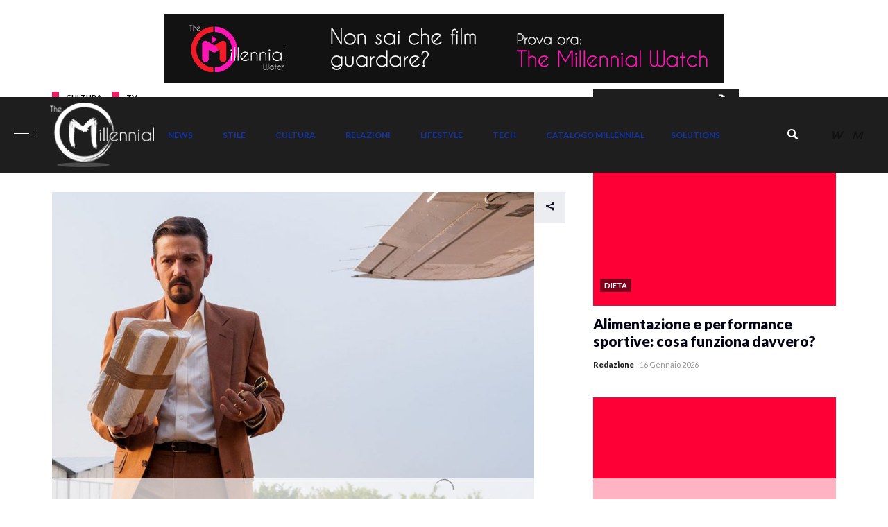

--- FILE ---
content_type: text/html; charset=utf-8
request_url: https://themillennial.it/cultura/cosa-fare-febbraio-consigli/amp/
body_size: 31541
content:
<!DOCTYPE html>
<html lang="it-IT" class="no-js" amp="" data-amp-auto-lightbox-disable transformed="self;v=1" i-amphtml-layout="" i-amphtml-no-boilerplate="">
<head class="animated"><meta charset="utf-8"><meta name="viewport" content="width=device-width"><link rel="preconnect" href="https://cdn.ampproject.org"><style amp-runtime="" i-amphtml-version="012512221826001">html{overflow-x:hidden!important}html.i-amphtml-fie{height:100%!important;width:100%!important}html:not([amp4ads]),html:not([amp4ads]) body{height:auto!important}html:not([amp4ads]) body{margin:0!important}body{-webkit-text-size-adjust:100%;-moz-text-size-adjust:100%;-ms-text-size-adjust:100%;text-size-adjust:100%}html.i-amphtml-singledoc.i-amphtml-embedded{-ms-touch-action:pan-y pinch-zoom;touch-action:pan-y pinch-zoom}html.i-amphtml-fie>body,html.i-amphtml-singledoc>body{overflow:visible!important}html.i-amphtml-fie:not(.i-amphtml-inabox)>body,html.i-amphtml-singledoc:not(.i-amphtml-inabox)>body{position:relative!important}html.i-amphtml-ios-embed-legacy>body{overflow-x:hidden!important;overflow-y:auto!important;position:absolute!important}html.i-amphtml-ios-embed{overflow-y:auto!important;position:static}#i-amphtml-wrapper{overflow-x:hidden!important;overflow-y:auto!important;position:absolute!important;top:0!important;left:0!important;right:0!important;bottom:0!important;margin:0!important;display:block!important}html.i-amphtml-ios-embed.i-amphtml-ios-overscroll,html.i-amphtml-ios-embed.i-amphtml-ios-overscroll>#i-amphtml-wrapper{-webkit-overflow-scrolling:touch!important}#i-amphtml-wrapper>body{position:relative!important;border-top:1px solid transparent!important}#i-amphtml-wrapper+body{visibility:visible}#i-amphtml-wrapper+body .i-amphtml-lightbox-element,#i-amphtml-wrapper+body[i-amphtml-lightbox]{visibility:hidden}#i-amphtml-wrapper+body[i-amphtml-lightbox] .i-amphtml-lightbox-element{visibility:visible}#i-amphtml-wrapper.i-amphtml-scroll-disabled,.i-amphtml-scroll-disabled{overflow-x:hidden!important;overflow-y:hidden!important}amp-instagram{padding:54px 0px 0px!important;background-color:#fff}amp-iframe iframe{box-sizing:border-box!important}[amp-access][amp-access-hide]{display:none}[subscriptions-dialog],body:not(.i-amphtml-subs-ready) [subscriptions-action],body:not(.i-amphtml-subs-ready) [subscriptions-section]{display:none!important}amp-experiment,amp-live-list>[update]{display:none}amp-list[resizable-children]>.i-amphtml-loading-container.amp-hidden{display:none!important}amp-list [fetch-error],amp-list[load-more] [load-more-button],amp-list[load-more] [load-more-end],amp-list[load-more] [load-more-failed],amp-list[load-more] [load-more-loading]{display:none}amp-list[diffable] div[role=list]{display:block}amp-story-page,amp-story[standalone]{min-height:1px!important;display:block!important;height:100%!important;margin:0!important;padding:0!important;overflow:hidden!important;width:100%!important}amp-story[standalone]{background-color:#000!important;position:relative!important}amp-story-page{background-color:#757575}amp-story .amp-active>div,amp-story .i-amphtml-loader-background{display:none!important}amp-story-page:not(:first-of-type):not([distance]):not([active]){transform:translateY(1000vh)!important}amp-autocomplete{position:relative!important;display:inline-block!important}amp-autocomplete>input,amp-autocomplete>textarea{padding:0.5rem;border:1px solid rgba(0,0,0,.33)}.i-amphtml-autocomplete-results,amp-autocomplete>input,amp-autocomplete>textarea{font-size:1rem;line-height:1.5rem}[amp-fx^=fly-in]{visibility:hidden}amp-script[nodom],amp-script[sandboxed]{position:fixed!important;top:0!important;width:1px!important;height:1px!important;overflow:hidden!important;visibility:hidden}
/*# sourceURL=/css/ampdoc.css*/[hidden]{display:none!important}.i-amphtml-element{display:inline-block}.i-amphtml-blurry-placeholder{transition:opacity 0.3s cubic-bezier(0.0,0.0,0.2,1)!important;pointer-events:none}[layout=nodisplay]:not(.i-amphtml-element){display:none!important}.i-amphtml-layout-fixed,[layout=fixed][width][height]:not(.i-amphtml-layout-fixed){display:inline-block;position:relative}.i-amphtml-layout-responsive,[layout=responsive][width][height]:not(.i-amphtml-layout-responsive),[width][height][heights]:not([layout]):not(.i-amphtml-layout-responsive),[width][height][sizes]:not(img):not([layout]):not(.i-amphtml-layout-responsive){display:block;position:relative}.i-amphtml-layout-intrinsic,[layout=intrinsic][width][height]:not(.i-amphtml-layout-intrinsic){display:inline-block;position:relative;max-width:100%}.i-amphtml-layout-intrinsic .i-amphtml-sizer{max-width:100%}.i-amphtml-intrinsic-sizer{max-width:100%;display:block!important}.i-amphtml-layout-container,.i-amphtml-layout-fixed-height,[layout=container],[layout=fixed-height][height]:not(.i-amphtml-layout-fixed-height){display:block;position:relative}.i-amphtml-layout-fill,.i-amphtml-layout-fill.i-amphtml-notbuilt,[layout=fill]:not(.i-amphtml-layout-fill),body noscript>*{display:block;overflow:hidden!important;position:absolute;top:0;left:0;bottom:0;right:0}body noscript>*{position:absolute!important;width:100%;height:100%;z-index:2}body noscript{display:inline!important}.i-amphtml-layout-flex-item,[layout=flex-item]:not(.i-amphtml-layout-flex-item){display:block;position:relative;-ms-flex:1 1 auto;flex:1 1 auto}.i-amphtml-layout-fluid{position:relative}.i-amphtml-layout-size-defined{overflow:hidden!important}.i-amphtml-layout-awaiting-size{position:absolute!important;top:auto!important;bottom:auto!important}i-amphtml-sizer{display:block!important}@supports (aspect-ratio:1/1){i-amphtml-sizer.i-amphtml-disable-ar{display:none!important}}.i-amphtml-blurry-placeholder,.i-amphtml-fill-content{display:block;height:0;max-height:100%;max-width:100%;min-height:100%;min-width:100%;width:0;margin:auto}.i-amphtml-layout-size-defined .i-amphtml-fill-content{position:absolute;top:0;left:0;bottom:0;right:0}.i-amphtml-replaced-content,.i-amphtml-screen-reader{padding:0!important;border:none!important}.i-amphtml-screen-reader{position:fixed!important;top:0px!important;left:0px!important;width:4px!important;height:4px!important;opacity:0!important;overflow:hidden!important;margin:0!important;display:block!important;visibility:visible!important}.i-amphtml-screen-reader~.i-amphtml-screen-reader{left:8px!important}.i-amphtml-screen-reader~.i-amphtml-screen-reader~.i-amphtml-screen-reader{left:12px!important}.i-amphtml-screen-reader~.i-amphtml-screen-reader~.i-amphtml-screen-reader~.i-amphtml-screen-reader{left:16px!important}.i-amphtml-unresolved{position:relative;overflow:hidden!important}.i-amphtml-select-disabled{-webkit-user-select:none!important;-ms-user-select:none!important;user-select:none!important}.i-amphtml-notbuilt,[layout]:not(.i-amphtml-element),[width][height][heights]:not([layout]):not(.i-amphtml-element),[width][height][sizes]:not(img):not([layout]):not(.i-amphtml-element){position:relative;overflow:hidden!important;color:transparent!important}.i-amphtml-notbuilt:not(.i-amphtml-layout-container)>*,[layout]:not([layout=container]):not(.i-amphtml-element)>*,[width][height][heights]:not([layout]):not(.i-amphtml-element)>*,[width][height][sizes]:not([layout]):not(.i-amphtml-element)>*{display:none}amp-img:not(.i-amphtml-element)[i-amphtml-ssr]>img.i-amphtml-fill-content{display:block}.i-amphtml-notbuilt:not(.i-amphtml-layout-container),[layout]:not([layout=container]):not(.i-amphtml-element),[width][height][heights]:not([layout]):not(.i-amphtml-element),[width][height][sizes]:not(img):not([layout]):not(.i-amphtml-element){color:transparent!important;line-height:0!important}.i-amphtml-ghost{visibility:hidden!important}.i-amphtml-element>[placeholder],[layout]:not(.i-amphtml-element)>[placeholder],[width][height][heights]:not([layout]):not(.i-amphtml-element)>[placeholder],[width][height][sizes]:not([layout]):not(.i-amphtml-element)>[placeholder]{display:block;line-height:normal}.i-amphtml-element>[placeholder].amp-hidden,.i-amphtml-element>[placeholder].hidden{visibility:hidden}.i-amphtml-element:not(.amp-notsupported)>[fallback],.i-amphtml-layout-container>[placeholder].amp-hidden,.i-amphtml-layout-container>[placeholder].hidden{display:none}.i-amphtml-layout-size-defined>[fallback],.i-amphtml-layout-size-defined>[placeholder]{position:absolute!important;top:0!important;left:0!important;right:0!important;bottom:0!important;z-index:1}amp-img[i-amphtml-ssr]:not(.i-amphtml-element)>[placeholder]{z-index:auto}.i-amphtml-notbuilt>[placeholder]{display:block!important}.i-amphtml-hidden-by-media-query{display:none!important}.i-amphtml-element-error{background:red!important;color:#fff!important;position:relative!important}.i-amphtml-element-error:before{content:attr(error-message)}i-amp-scroll-container,i-amphtml-scroll-container{position:absolute;top:0;left:0;right:0;bottom:0;display:block}i-amp-scroll-container.amp-active,i-amphtml-scroll-container.amp-active{overflow:auto;-webkit-overflow-scrolling:touch}.i-amphtml-loading-container{display:block!important;pointer-events:none;z-index:1}.i-amphtml-notbuilt>.i-amphtml-loading-container{display:block!important}.i-amphtml-loading-container.amp-hidden{visibility:hidden}.i-amphtml-element>[overflow]{cursor:pointer;position:relative;z-index:2;visibility:hidden;display:initial;line-height:normal}.i-amphtml-layout-size-defined>[overflow]{position:absolute}.i-amphtml-element>[overflow].amp-visible{visibility:visible}template{display:none!important}.amp-border-box,.amp-border-box *,.amp-border-box :after,.amp-border-box :before{box-sizing:border-box}amp-pixel{display:none!important}amp-analytics,amp-auto-ads,amp-story-auto-ads{position:fixed!important;top:0!important;width:1px!important;height:1px!important;overflow:hidden!important;visibility:hidden}amp-story{visibility:hidden!important}html.i-amphtml-fie>amp-analytics{position:initial!important}[visible-when-invalid]:not(.visible),form [submit-error],form [submit-success],form [submitting]{display:none}amp-accordion{display:block!important}@media (min-width:1px){:where(amp-accordion>section)>:first-child{margin:0;background-color:#efefef;padding-right:20px;border:1px solid #dfdfdf}:where(amp-accordion>section)>:last-child{margin:0}}amp-accordion>section{float:none!important}amp-accordion>section>*{float:none!important;display:block!important;overflow:hidden!important;position:relative!important}amp-accordion,amp-accordion>section{margin:0}amp-accordion:not(.i-amphtml-built)>section>:last-child{display:none!important}amp-accordion:not(.i-amphtml-built)>section[expanded]>:last-child{display:block!important}
/*# sourceURL=/css/ampshared.css*/</style><meta name="amp-consent-blocking" content="amp-analytics,amp-ad"><meta name="amp-to-amp-navigation" content="AMP-Redirect-To; AMP.navigateTo"><meta name="robots" content="index, follow, max-image-preview:large, max-snippet:-1, max-video-preview:-1"><meta name="description" content="Millenial, qualsiasi piano infrasettimanale avevate per febbraio, ci sta che dobbiate glissarlo su marzo. A febbraio dovete restare incollati a queste sertie tv."><meta property="og:locale" content="it_IT"><meta property="og:type" content="article"><meta property="og:title" content="Come sopravvivere a febbraio tra spacciatori e drogati davanti alla tv"><meta property="og:description" content="Millenial, qualsiasi piano infrasettimanale avevate per febbraio, ci sta che dobbiate glissarlo su marzo. A febbraio dovete restare incollati a queste sertie tv."><meta property="og:url" content="https://themillennial.it/cultura/cosa-fare-febbraio-consigli/"><meta property="og:site_name" content="The Millennial"><meta property="article:publisher" content="https://www.facebook.com/themillennialitalia"><meta property="article:published_time" content="2020-02-10T09:14:04+00:00"><meta property="article:modified_time" content="2020-04-16T17:55:36+00:00"><meta property="og:image" content="https://themillennial.it/data/uploads/2020/02/narcos-messico.jpg"><meta property="og:image:width" content="1020"><meta property="og:image:height" content="680"><meta property="og:image:type" content="image/jpeg"><meta name="author" content="Ray Banhoff"><meta name="twitter:card" content="summary_large_image"><meta name="twitter:label1" content="Scritto da"><meta name="twitter:data1" content="Ray Banhoff"><meta name="twitter:label2" content="Tempo di lettura stimato"><meta name="twitter:data2" content="4 minuti"><meta name="generator" content="WordPress 6.2.2"><meta property="fb:app_id" content="391116484595576"><meta property="fb:pages" content="themillennialitalia"><meta name="generator" content="Site Kit by Google 1.123.1"><meta name="generator" content="Powered by Slider Revolution 6.5.22 - responsive, Mobile-Friendly Slider Plugin for WordPress with comfortable drag and drop interface."><meta name="generator" content="AMP Plugin v2.4.1; mode=transitional"><meta name="msapplication-TileImage" content="https://themillennial.it/data/uploads/2017/05/cropped-icon-270x270.png"><link href="https://track.eadv.it" rel="preconnect"><link rel="preconnect" href="https://fonts.gstatic.com/" crossorigin=""><link rel="dns-prefetch" href="//cdn.iubenda.com"><link rel="dns-prefetch" href="//track.eadv.it"><link rel="dns-prefetch" href="//fonts.googleapis.com"><link rel="preload" href="https://themillennial.it/data/themes/fullstory/fonts/madza.eot#iefix" as="font" crossorigin=""><link rel="preload" href="https://themillennial.it/data/ext/yop-poll/public/assets/fonts/glyphicons-halflings-regular.eot#iefix" as="font" crossorigin=""><link rel="preload" href="https://themillennial.it/data/ext/revslider/public/assets/fonts/revicons/revicons.eot?5510888#iefix" as="font" crossorigin=""><link rel="preload" href="https://themillennial.it/data/ext/wp-user-avatar/assets/css/material-icons/MaterialIcons-Regular.woff2" as="font" crossorigin=""><link rel="preconnect" href="https://fonts.gstatic.com" crossorigin=""><link rel="dns-prefetch" href="https://fonts.gstatic.com"><script async="" src="https://cdn.ampproject.org/v0.mjs" type="module" crossorigin="anonymous"></script><script async nomodule src="https://cdn.ampproject.org/v0.js" crossorigin="anonymous"></script><script src="https://cdn.ampproject.org/v0/amp-analytics-0.1.mjs" async="" custom-element="amp-analytics" type="module" crossorigin="anonymous"></script><script async nomodule src="https://cdn.ampproject.org/v0/amp-analytics-0.1.js" crossorigin="anonymous" custom-element="amp-analytics"></script><script src="https://cdn.ampproject.org/v0/amp-anim-0.1.mjs" async="" custom-element="amp-anim" type="module" crossorigin="anonymous"></script><script async nomodule src="https://cdn.ampproject.org/v0/amp-anim-0.1.js" crossorigin="anonymous" custom-element="amp-anim"></script><script async custom-element="amp-consent" src="https://cdn.ampproject.org/v0/amp-consent-latest.mjs" type="module" crossorigin="anonymous"></script><script async nomodule src="https://cdn.ampproject.org/v0/amp-consent-latest.js" crossorigin="anonymous" custom-element="amp-consent"></script><script src="https://cdn.ampproject.org/v0/amp-facebook-comments-0.1.mjs" async="" custom-element="amp-facebook-comments" type="module" crossorigin="anonymous"></script><script async nomodule src="https://cdn.ampproject.org/v0/amp-facebook-comments-0.1.js" crossorigin="anonymous" custom-element="amp-facebook-comments"></script><script src="https://cdn.ampproject.org/v0/amp-form-0.1.mjs" async="" custom-element="amp-form" type="module" crossorigin="anonymous"></script><script async nomodule src="https://cdn.ampproject.org/v0/amp-form-0.1.js" crossorigin="anonymous" custom-element="amp-form"></script><script src="https://cdn.ampproject.org/v0/amp-web-push-0.1.mjs" async="" custom-element="amp-web-push" type="module" crossorigin="anonymous"></script><script async nomodule src="https://cdn.ampproject.org/v0/amp-web-push-0.1.js" crossorigin="anonymous" custom-element="amp-web-push"></script><link rel="icon" href="https://themillennial.it/data/uploads/2017/05/cropped-icon-32x32.png" sizes="32x32"><link rel="icon" href="https://themillennial.it/data/uploads/2017/05/cropped-icon-192x192.png" sizes="192x192"><link crossorigin="anonymous" rel="stylesheet" id="fullstory-fonts-css" href="https://fonts.googleapis.com/css?family=Lato%3A400%2C900%2C700&amp;ver=1.0.0" type="text/css" media="all"><style amp-custom="">.amp-wp-unknown-size,amp-anim.amp-wp-enforced-sizes,amp-img.amp-wp-enforced-sizes{object-fit:contain}button[overflow]{bottom:0}amp-anim img,amp-anim noscript,amp-img img,amp-img noscript{image-rendering:inherit;object-fit:inherit;object-position:inherit}@-webkit-keyframes sbi-sk-scaleout{0%{-webkit-transform:scale(0)}100%{-webkit-transform:scale(1);opacity:0}}@keyframes sbi-sk-scaleout{0%{-webkit-transform:scale(0);-ms-transform:scale(0);transform:scale(0)}100%{-webkit-transform:scale(1);-ms-transform:scale(1);transform:scale(1);opacity:0}}@-webkit-keyframes fa-spin{0%{-webkit-transform:rotate(0deg);transform:rotate(0deg)}100%{-webkit-transform:rotate(359deg);transform:rotate(359deg)}}@keyframes fa-spin{0%{-webkit-transform:rotate(0deg);transform:rotate(0deg)}100%{-webkit-transform:rotate(359deg);transform:rotate(359deg)}}:where(.wp-block-button__link){border-radius:9999px;box-shadow:none;padding:calc(.667em + 2px) calc(1.333em + 2px);text-decoration:none}:where(.wp-block-columns.has-background){padding:1.25em 2.375em}:where(.wp-block-post-comments input[type=submit]){border:none}:where(.wp-block-file__button){border-radius:2em;padding:.5em 1em}:where(.wp-block-file__button):is(a):active,:where(.wp-block-file__button):is(a):focus,:where(.wp-block-file__button):is(a):hover,:where(.wp-block-file__button):is(a):visited{box-shadow:none;color:#fff;opacity:.85;text-decoration:none}h1.has-background,h2.has-background,h3.has-background,h4.has-background{padding:1.25em 2.375em}ul{box-sizing:border-box}ul.has-background{padding:1.25em 2.375em}:where(.wp-block-navigation.has-background .wp-block-navigation-item a:not(.wp-element-button)),:where(.wp-block-navigation.has-background .wp-block-navigation-submenu a:not(.wp-element-button)){padding:.5em 1em}:where(.wp-block-navigation .wp-block-navigation__submenu-container .wp-block-navigation-item a:not(.wp-element-button)),:where(.wp-block-navigation .wp-block-navigation__submenu-container .wp-block-navigation-submenu a:not(.wp-element-button)),:where(.wp-block-navigation .wp-block-navigation__submenu-container .wp-block-navigation-submenu button.wp-block-navigation-item__content),:where(.wp-block-navigation .wp-block-navigation__submenu-container .wp-block-pages-list__item button.wp-block-navigation-item__content){padding:.5em 1em}@keyframes overlay-menu__fade-in-animation{0%{opacity:0;transform:translateY(.5em)}to{opacity:1;transform:translateY(0)}}p.has-background{padding:1.25em 2.375em}:where(p.has-text-color:not(.has-link-color)) a{color:inherit}:where(.wp-block-search__button){border:1px solid #ccc;padding:.375em .625em}:where(.wp-block-search__button-inside .wp-block-search__inside-wrapper){border:1px solid #949494;padding:4px}:where(.wp-block-search__button-inside .wp-block-search__inside-wrapper) :where(.wp-block-search__button){padding:.125em .5em}:where(pre.wp-block-verse){font-family:inherit}:root{--wp--preset--font-size--normal:16px;--wp--preset--font-size--huge:42px}.aligncenter{clear:both}html :where(.has-border-color){border-style:solid}html :where([data-amp-original-style*=border-top-color]){border-top-style:solid}html :where([data-amp-original-style*=border-right-color]){border-right-style:solid}html :where([data-amp-original-style*=border-bottom-color]){border-bottom-style:solid}html :where([data-amp-original-style*=border-left-color]){border-left-style:solid}html :where([data-amp-original-style*=border-width]){border-style:solid}html :where([data-amp-original-style*=border-top-width]){border-top-style:solid}html :where([data-amp-original-style*=border-right-width]){border-right-style:solid}html :where([data-amp-original-style*=border-bottom-width]){border-bottom-style:solid}html :where([data-amp-original-style*=border-left-width]){border-left-style:solid}html :where(amp-img[class*=wp-image-]),html :where(amp-anim[class*=wp-image-]){height:auto;max-width:100%}html :where(.is-position-sticky){--wp-admin--admin-bar--position-offset:var(--wp-admin--admin-bar--height,0px)}@media screen and (max-width:600px){html :where(.is-position-sticky){--wp-admin--admin-bar--position-offset:0px}}body{--wp--preset--color--black:#000;--wp--preset--color--cyan-bluish-gray:#abb8c3;--wp--preset--color--white:#fff;--wp--preset--color--pale-pink:#f78da7;--wp--preset--color--vivid-red:#cf2e2e;--wp--preset--color--luminous-vivid-orange:#ff6900;--wp--preset--color--luminous-vivid-amber:#fcb900;--wp--preset--color--light-green-cyan:#7bdcb5;--wp--preset--color--vivid-green-cyan:#00d084;--wp--preset--color--pale-cyan-blue:#8ed1fc;--wp--preset--color--vivid-cyan-blue:#0693e3;--wp--preset--color--vivid-purple:#9b51e0;--wp--preset--gradient--vivid-cyan-blue-to-vivid-purple:linear-gradient(135deg,rgba(6,147,227,1) 0%,#9b51e0 100%);--wp--preset--gradient--light-green-cyan-to-vivid-green-cyan:linear-gradient(135deg,#7adcb4 0%,#00d082 100%);--wp--preset--gradient--luminous-vivid-amber-to-luminous-vivid-orange:linear-gradient(135deg,rgba(252,185,0,1) 0%,rgba(255,105,0,1) 100%);--wp--preset--gradient--luminous-vivid-orange-to-vivid-red:linear-gradient(135deg,rgba(255,105,0,1) 0%,#cf2e2e 100%);--wp--preset--gradient--very-light-gray-to-cyan-bluish-gray:linear-gradient(135deg,#eee 0%,#a9b8c3 100%);--wp--preset--gradient--cool-to-warm-spectrum:linear-gradient(135deg,#4aeadc 0%,#9778d1 20%,#cf2aba 40%,#ee2c82 60%,#fb6962 80%,#fef84c 100%);--wp--preset--gradient--blush-light-purple:linear-gradient(135deg,#ffceec 0%,#9896f0 100%);--wp--preset--gradient--blush-bordeaux:linear-gradient(135deg,#fecda5 0%,#fe2d2d 50%,#6b003e 100%);--wp--preset--gradient--luminous-dusk:linear-gradient(135deg,#ffcb70 0%,#c751c0 50%,#4158d0 100%);--wp--preset--gradient--pale-ocean:linear-gradient(135deg,#fff5cb 0%,#b6e3d4 50%,#33a7b5 100%);--wp--preset--gradient--electric-grass:linear-gradient(135deg,#caf880 0%,#71ce7e 100%);--wp--preset--gradient--midnight:linear-gradient(135deg,#020381 0%,#2874fc 100%);--wp--preset--duotone--dark-grayscale:url("#wp-duotone-dark-grayscale");--wp--preset--duotone--grayscale:url("#wp-duotone-grayscale");--wp--preset--duotone--purple-yellow:url("#wp-duotone-purple-yellow");--wp--preset--duotone--blue-red:url("#wp-duotone-blue-red");--wp--preset--duotone--midnight:url("#wp-duotone-midnight");--wp--preset--duotone--magenta-yellow:url("#wp-duotone-magenta-yellow");--wp--preset--duotone--purple-green:url("#wp-duotone-purple-green");--wp--preset--duotone--blue-orange:url("#wp-duotone-blue-orange");--wp--preset--font-size--small:13px;--wp--preset--font-size--medium:20px;--wp--preset--font-size--large:36px;--wp--preset--font-size--x-large:42px;--wp--preset--spacing--20:.44rem;--wp--preset--spacing--30:.67rem;--wp--preset--spacing--40:1rem;--wp--preset--spacing--50:1.5rem;--wp--preset--spacing--60:2.25rem;--wp--preset--spacing--70:3.38rem;--wp--preset--spacing--80:5.06rem;--wp--preset--shadow--natural:6px 6px 9px rgba(0,0,0,.2);--wp--preset--shadow--deep:12px 12px 50px rgba(0,0,0,.4);--wp--preset--shadow--sharp:6px 6px 0px rgba(0,0,0,.2);--wp--preset--shadow--outlined:6px 6px 0px -3px rgba(255,255,255,1),6px 6px rgba(0,0,0,1);--wp--preset--shadow--crisp:6px 6px 0px rgba(0,0,0,1)}:where(.is-layout-flex){gap:.5em}:where(.wp-block-columns.is-layout-flex){gap:2em}:where(.wp-block-columns.is-layout-flex){gap:2em}@keyframes spin{from{transform:rotate(0deg)}to{transform:rotate(360deg)}}@keyframes blink{from{opacity:0}50%{opacity:1}to{opacity:0}}@-webkit-keyframes slideUp{0%{-webkit-transform:translateY(66px);transform:translateY(66px)}100%{-webkit-transform:translateY(0);transform:translateY(0)}}@keyframes slideUp{0%{-webkit-transform:translateY(66px);-ms-transform:translateY(66px);transform:translateY(66px)}100%{-webkit-transform:translateY(0);-ms-transform:translateY(0);transform:translateY(0)}}@keyframes fadeOut{0%{opacity:1}100%{opacity:0}}@-webkit-keyframes empty{0%{opacity:1}}@-moz-keyframes empty{0%{opacity:1}}@keyframes empty{0%{opacity:1}}@-webkit-keyframes fadeIn{0%{opacity:0}100%{opacity:1}}@-moz-keyframes fadeIn{0%{opacity:0}100%{opacity:1}}@keyframes fadeIn{0%{opacity:0}100%{opacity:1}}@-webkit-keyframes fadeOut{0%{opacity:1}100%{opacity:0}}@-moz-keyframes fadeOut{0%{opacity:1}100%{opacity:0}}@keyframes fadeOut{0%{opacity:1}100%{opacity:0}}@-webkit-keyframes backSlideOut{25%{opacity:.5;-webkit-transform:translateZ(-500px)}75%{opacity:.5;-webkit-transform:translateZ(-500px) translateX(-200%)}100%{opacity:.5;-webkit-transform:translateZ(-500px) translateX(-200%)}}@-moz-keyframes backSlideOut{25%{opacity:.5;-moz-transform:translateZ(-500px)}75%{opacity:.5;-moz-transform:translateZ(-500px) translateX(-200%)}100%{opacity:.5;-moz-transform:translateZ(-500px) translateX(-200%)}}@keyframes backSlideOut{25%{opacity:.5;transform:translateZ(-500px)}75%{opacity:.5;transform:translateZ(-500px) translateX(-200%)}100%{opacity:.5;transform:translateZ(-500px) translateX(-200%)}}@-webkit-keyframes backSlideIn{0%,25%{opacity:.5;-webkit-transform:translateZ(-500px) translateX(200%)}75%{opacity:.5;-webkit-transform:translateZ(-500px)}100%{opacity:1;-webkit-transform:translateZ(0) translateX(0)}}@-moz-keyframes backSlideIn{0%,25%{opacity:.5;-moz-transform:translateZ(-500px) translateX(200%)}75%{opacity:.5;-moz-transform:translateZ(-500px)}100%{opacity:1;-moz-transform:translateZ(0) translateX(0)}}@keyframes backSlideIn{0%,25%{opacity:.5;transform:translateZ(-500px) translateX(200%)}75%{opacity:.5;transform:translateZ(-500px)}100%{opacity:1;transform:translateZ(0) translateX(0)}}@-webkit-keyframes scaleToFade{to{opacity:0;-webkit-transform:scale(.8)}}@-moz-keyframes scaleToFade{to{opacity:0;-moz-transform:scale(.8)}}@keyframes scaleToFade{to{opacity:0;transform:scale(.8)}}@-webkit-keyframes goDown{from{-webkit-transform:translateY(-100%)}}@-moz-keyframes goDown{from{-moz-transform:translateY(-100%)}}@keyframes goDown{from{transform:translateY(-100%)}}@-webkit-keyframes scaleUpFrom{from{opacity:0;-webkit-transform:scale(1.5)}}@-moz-keyframes scaleUpFrom{from{opacity:0;-moz-transform:scale(1.5)}}@keyframes scaleUpFrom{from{opacity:0;transform:scale(1.5)}}@-webkit-keyframes scaleUpTo{to{opacity:0;-webkit-transform:scale(1.5)}}@-moz-keyframes scaleUpTo{to{opacity:0;-moz-transform:scale(1.5)}}@keyframes scaleUpTo{to{opacity:0;transform:scale(1.5)}}@keyframes ppress-dual-ring{0%{transform:rotate(0deg)}to{transform:rotate(360deg)}}@font-face{font-family:"Material Icons";font-style:normal;font-weight:400;src:local("Material Icons"),local("MaterialIcons-Regular"),url("https://themillennial.it/data/ext/wp-user-avatar/assets/css/material-icons/MaterialIcons-Regular.woff2") format("woff2"),url("https://themillennial.it/data/ext/wp-user-avatar/assets/css/material-icons/MaterialIcons-Regular.woff") format("woff")}@-webkit-keyframes fpFadeInDown{0%{opacity:0;-webkit-transform:translate3d(0,-20px,0);transform:translate3d(0,-20px,0)}to{opacity:1;-webkit-transform:translate3d(0,0,0);transform:translate3d(0,0,0)}}@keyframes fpFadeInDown{0%{opacity:0;-webkit-transform:translate3d(0,-20px,0);transform:translate3d(0,-20px,0)}to{opacity:1;-webkit-transform:translate3d(0,0,0);transform:translate3d(0,0,0)}}@media print{@page{margin:2cm .5cm}}@font-face{font-family:"Glyphicons Halflings";src:url("https://themillennial.it/data/ext/yop-poll/public/assets/fonts/glyphicons-halflings-regular.eot");src:url("https://themillennial.it/data/ext/yop-poll/public/assets/fonts/glyphicons-halflings-regular.eot#iefix") format("embedded-opentype"),url("https://themillennial.it/data/ext/yop-poll/public/assets/fonts/glyphicons-halflings-regular.woff") format("woff"),url("https://themillennial.it/data/ext/yop-poll/public/assets/fonts/glyphicons-halflings-regular.ttf") format("truetype"),url("https://themillennial.it/data/ext/yop-poll/public/assets/fonts/glyphicons-halflings-regular.svg#glyphicons-halflingsregular") format("svg")}@-webkit-keyframes progress-bar-stripes{from{background-position:40px 0}to{background-position:0 0}}@keyframes progress-bar-stripes{from{background-position:40px 0}to{background-position:0 0}}@-webkit-keyframes fadeIn{from{opacity:0}to{opacity:1}}@keyframes fadeIn{from{opacity:0}to{opacity:1}}@-webkit-keyframes fadeOut{from{opacity:1}to{opacity:0}}@keyframes fadeOut{from{opacity:1}to{opacity:0}}@keyframes orbit{0%{opacity:1;z-index:99;transform:rotate(180deg);animation-timing-function:ease-out}7%{opacity:1;transform:rotate(300deg);animation-timing-function:linear}30%{opacity:1;transform:rotate(410deg);animation-timing-function:ease-in-out}39%{opacity:1;transform:rotate(645deg);animation-timing-function:linear}70%{opacity:1;transform:rotate(770deg);animation-timing-function:ease-out}75%{opacity:1;transform:rotate(900deg);animation-timing-function:ease-out}100%,76%{opacity:0;transform:rotate(900deg)}}@-o-keyframes orbit{0%{opacity:1;z-index:99;-o-transform:rotate(180deg);-o-animation-timing-function:ease-out}7%{opacity:1;-o-transform:rotate(300deg);-o-animation-timing-function:linear}30%{opacity:1;-o-transform:rotate(410deg);-o-animation-timing-function:ease-in-out}39%{opacity:1;-o-transform:rotate(645deg);-o-animation-timing-function:linear}70%{opacity:1;-o-transform:rotate(770deg);-o-animation-timing-function:ease-out}75%{opacity:1;-o-transform:rotate(900deg);-o-animation-timing-function:ease-out}100%,76%{opacity:0;-o-transform:rotate(900deg)}}@-ms-keyframes orbit{39%,7%{-ms-animation-timing-function:linear}0%,70%,75%{opacity:1;-ms-animation-timing-function:ease-out}100%,75%,76%{-ms-transform:rotate(900deg)}0%{z-index:99;-ms-transform:rotate(180deg)}7%{opacity:1;-ms-transform:rotate(300deg)}30%{opacity:1;-ms-transform:rotate(410deg);-ms-animation-timing-function:ease-in-out}39%{opacity:1;-ms-transform:rotate(645deg)}70%{-ms-transform:rotate(770deg)}100%,76%{opacity:0}}@-webkit-keyframes orbit{0%{opacity:1;z-index:99;-webkit-transform:rotate(180deg);-webkit-animation-timing-function:ease-out}7%{opacity:1;-webkit-transform:rotate(300deg);-webkit-animation-timing-function:linear}30%{opacity:1;-webkit-transform:rotate(410deg);-webkit-animation-timing-function:ease-in-out}39%{opacity:1;-webkit-transform:rotate(645deg);-webkit-animation-timing-function:linear}70%{opacity:1;-webkit-transform:rotate(770deg);-webkit-animation-timing-function:ease-out}75%{opacity:1;-webkit-transform:rotate(900deg);-webkit-animation-timing-function:ease-out}100%,76%{opacity:0;-webkit-transform:rotate(900deg)}}@-moz-keyframes orbit{0%{opacity:1;z-index:99;-moz-transform:rotate(180deg);-moz-animation-timing-function:ease-out}7%{opacity:1;-moz-transform:rotate(300deg);-moz-animation-timing-function:linear}30%{opacity:1;-moz-transform:rotate(410deg);-moz-animation-timing-function:ease-in-out}39%{opacity:1;-moz-transform:rotate(645deg);-moz-animation-timing-function:linear}70%{opacity:1;-moz-transform:rotate(770deg);-moz-animation-timing-function:ease-out}75%{opacity:1;-moz-transform:rotate(900deg);-moz-animation-timing-function:ease-out}100%,76%{opacity:0;-moz-transform:rotate(900deg)}}@keyframes shake{25%{transform:translateX(-20px)}75%{transform:translateX(20px)}100%{transform:translateX(0)}}.mt-theme-background,button:hover,input[type="submit"]:hover,input[type="button"]:hover,.sf-menu > li > a::before,ul.sf-menu ul li a:hover,div.sf-menu ul ul li a:hover,.single-cat-wrap .post-categories li a{background:#ff0036;color:#fff}.mt-theme-text,a:hover,.nav-single .next div:after,.nav-single .previous div:before,.stat-views:before{color:#ff0036}.mt-menu-full .header-menu > .container{width:100%}.panel-grid{margin-bottom:0px}a:not([name]):not(#_#_#_#_#_#_#_#_){cursor:pointer}html{font-family:sans-serif;-ms-text-size-adjust:100%;-webkit-text-size-adjust:100%}body{margin:0}article{display:block}[hidden]{display:none}a{background-color:transparent;-webkit-text-decoration-skip:objects}a:active,a:hover{outline-width:0}strong{font-weight:inherit;font-weight:900}small{font-size:11px}amp-img,amp-anim{border-style:none}svg:not(:root){overflow:hidden}button,input{font:inherit;margin:0}button,input{overflow:visible}button{text-transform:none}button,html [type="button"],[type="reset"],[type="submit"]{-webkit-appearance:button}button::-moz-focus-inner,[type="button"]::-moz-focus-inner,[type="reset"]::-moz-focus-inner,[type="submit"]::-moz-focus-inner{border-style:none;padding:0}button:-moz-focusring,[type="button"]:-moz-focusring,[type="reset"]:-moz-focusring,[type="submit"]:-moz-focusring{outline:1px dotted ButtonText}fieldset{border:1px solid silver;margin:0 2px;padding:.35em .625em .75em}[type="checkbox"],[type="radio"]{box-sizing:border-box;padding:0}[type="number"]::-webkit-inner-spin-button,[type="number"]::-webkit-outer-spin-button{height:auto}[type="search"]{-webkit-appearance:textfield;outline-offset:-2px}[type="search"]::-webkit-search-cancel-button,[type="search"]::-webkit-search-decoration{-webkit-appearance:none}::-webkit-input-placeholder{color:inherit;opacity:.54}::-webkit-file-upload-button{-webkit-appearance:button;font:inherit}body{-webkit-font-smoothing:antialiased;-moz-osx-font-smoothing:grayscale;font-smoothing:antialiased;-webkit-overflow-scrolling:auto;background:white}*{-webkit-box-sizing:border-box;-moz-box-sizing:border-box;box-sizing:border-box;outline:transparent}*:before,*:after{-webkit-box-sizing:border-box;-moz-box-sizing:border-box;box-sizing:border-box}.size-full{max-width:100%;height:auto}.footer-scroll-to-top:not(#_#_#_#_#_#_#_),h2:not(#_#_#_#_#_#_#_#_),h4:not(#_#_#_#_#_#_#_#_),.sf-menu > li > a::before:not(#_#_#_#_#_#_#_#_),.nav-search:not(#_#_#_#_#_#_#_),.nav:not(#_#_#_#_#_#_#_),.nav-button .mt-m-cool-button-line:after:not(#_#_#_#_#_#_#_#_),.nav-button .mt-m-cool-button-line:before:not(#_#_#_#_#_#_#_#_),.nav-button .mt-m-cool-button-line:not(#_#_#_#_#_#_#_),.poster i:not(#_#_#_#_#_#_#_#_){-webkit-transition:all 200ms ease-in-out;-moz-transition:all 200ms ease-in-out;-ms-transition:all 200ms ease-in-out;-o-transition:all 200ms ease-in-out;transition:all 200ms ease-in-out}.nav-button:not(#_#_#_#_#_#_#_),a:not(#_#_#_#_#_#_#_#_),button:not(#_#_#_#_#_#_#_#_),input:not(#_#_#_#_#_#_#_#_),.mt-post-image:not(#_#_#_#_#_#_#_),.search-close:not(#_#_#_#_#_#_#_),.nav-search-input:not(#_#_#_#_#_#_#_),.nav-search-wrap:not(#_#_#_#_#_#_#_),.poster-image::after:not(#_#_#_#_#_#_#_#_),.poster-info:not(#_#_#_#_#_#_#_),.share li.share-more a .pinterest:not(#_#_#_#_#_#_#_#_),.share li.share-more a .google:not(#_#_#_#_#_#_#_#_),.single-share .single-share-socials div:before:not(#_#_#_#_#_#_#_#_),.poster-cat:not(#_#_#_#_#_#_#_),.poster-data:not(#_#_#_#_#_#_#_){-webkit-transition:all 100ms ease-out;-moz-transition:all 100ms ease-out;-ms-transition:all 100ms ease-out;-o-transition:all 100ms ease-out;transition:all 100ms ease-out}.mt-header-container:not(#_#_#_#_#_#_#_),.menu-item-has-children:after:not(#_#_#_#_#_#_#_#_),.container:not(#_#_#_#_#_#_#_),.sf-menu ul:not(#_#_#_#_#_#_#_#_),.header-wrap:not(#_#_#_#_#_#_#_){-webkit-transition:all 400ms ease-out;-moz-transition:all 400ms ease-out;-ms-transition:all 400ms ease-out;-o-transition:all 400ms ease-out;transition:all 400ms ease-out}.mt-smart-menu ul ul.sub-menu:not(#_#_#_#_#_#_#_#_){-webkit-transition:all 600ms ease-out;-moz-transition:all 600ms ease-out;-ms-transition:all 600ms ease-out;-o-transition:all 600ms ease-out;transition:all 600ms ease-out}.poster-image{-webkit-backface-visibility:hidden;-moz-backface-visibility:hidden;-webkit-transform:translate3d(0,0,0);-moz-transform:translate3d(0,0,0)}body{font-family:"Lato",sans-serif}@font-face{font-family:"madza";src:url("https://themillennial.it/data/themes/fullstory/fonts/madza.eot");src:url("https://themillennial.it/data/themes/fullstory/fonts/madza.eot#iefix") format("embedded-opentype"),url("https://themillennial.it/data/themes/fullstory/fonts/madza.woff") format("woff"),url("https://themillennial.it/data/themes/fullstory/fonts/madza.ttf") format("truetype"),url("https://themillennial.it/data/themes/fullstory/fonts/madza.svg#madza") format("svg");font-weight:normal;font-style:normal}[class^="ic-"]:before,[class*=" ic-"]:before{speak:none;line-height:1;-webkit-font-smoothing:antialiased;-moz-osx-font-smoothing:grayscale}[class^="ic-"]:before:not(#_#_#_#_#_#_#_#_),[class*=" ic-"]:before:not(#_#_#_#_#_#_#_#_){font-family:"madza";font-style:normal;font-weight:normal;font-variant:normal;text-transform:none}.ic-open:before{content:"f"}.ic-instagram:before{content:"m"}.ic-facebook:before{content:"w"}amp-img,amp-anim{height:auto;max-width:100%;vertical-align:middle}h1,h2,h3,h4{color:#000113;margin:0px;padding:20px 0px 20px}h1{font-size:36px}h2{font-size:36px}h3{font-size:28px}h4{font-size:24px}p{line-height:1.618;color:#111;margin:0px;padding:0px 0px 20px}input:focus,button:focus{outline:none}button:focus:not(#_#_#_#_#_#_#_#_){outline:0}input{width:100%;border:0px solid white;padding:13px 15px;background:#ecedf1}button,input[type="submit"],input[type="button"]{color:white;padding:15px 25px;display:inline-block;line-height:1;font-size:13px;font-weight:700;text-transform:uppercase;background:#a5ce27;border:0px solid silver;cursor:pointer}button:not(#_#_#_#_#_#_#_#_),input[type="submit"]:not(#_#_#_#_#_#_#_#_),input[type="button"]:not(#_#_#_#_#_#_#_#_){width:auto}.pointer{cursor:pointer}.container{margin-right:auto;margin-left:auto;padding-left:20px;padding-right:20px}@media (min-width: 768px){.container{width:750px}}@media (min-width: 992px){.container{width:970px}}@media (min-width: 1200px){.container{width:1170px}}@media (min-width: 1440px){.container{width:1340px}}.row{position:relative;margin-left:-20px;margin-right:-20px}.col-md-4,.col-md-6,.col-md-8,.col-md-12{position:relative;min-height:1px;padding-left:20px;padding-right:20px}.clearfix{clear:both}@media (min-width: 992px){.col-md-4,.col-md-6,.col-md-8,.col-md-12{float:left}.col-md-12{width:100%}.col-md-8{width:66.66666667%}.col-md-6{width:50%}.col-md-4{width:33.33333333%}}.clearfix:before,.clearfix:after,.container:before,.container:after,.container-fluid:before,.container-fluid:after,.row:before,.row:after{content:" ";display:table}.clearfix:after,.container:after,.container-fluid:after,.row:after{clear:both}.pull-right:not(#_#_#_#_#_#_#_){float:right}.pull-left:not(#_#_#_#_#_#_#_){float:left}.hidden:not(#_#_#_#_#_#_#_){display:none}a{text-decoration:none;color:#111}a[href^=tel]{color:inherit;text-decoration:inherit;font-size:inherit;font-style:inherit;font-weight:inherit}.entry-content ul{margin:0px 0px 20px 40px;padding:0px}.entry-content ul li{margin:0px 0px 20px 0px;padding:0px}.entry-content ul ul{margin:20px 0px 0px 10px}.aligncenter{clear:both;display:block;margin-left:auto;margin-right:auto}.widget{margin-bottom:40px}.single-content .widget{margin-bottom:0px}.widget ul{list-style:none;margin:0px;padding:0px;color:#a5a5a5}.widget ul ul{margin-left:20px}.widget ul li{padding:8px 0px;border-bottom:1px solid #e4e4e4}.widget ul li li:first-child{border-top:1px solid #e4e4e4;margin-top:8px}.widget ul li li:last-child{border-bottom:0px solid #e4e4e4;padding-bottom:0px}.mt-outer-wrap{overflow:hidden;position:relative}.header-wrap{z-index:9999;position:fixed}.post-content-wrap,.footer-wrap{background:white}.sf-menu,.sf-menu *{margin:0;padding:0;list-style:none}.sf-menu li{position:relative}ul.sf-menu ul,div.sf-menu ul ul{position:absolute;display:none;top:100%;left:0;z-index:99}ul.sf-menu>li,div.sf-menu ul>li{display:inline-block}ul.sf-menu ul li,div.sf-menu ul ul li{display:block}.sf-menu li:hover>ul{display:block}.sf-menu a{display:block;position:relative}ul.sf-menu ul ul,div.sf-menu ul ul ul{top:0;left:100%}.menu-item-has-children{padding-right:5px}ul.sf-menu ul,div.sf-menu ul ul{min-width:12em}ul.sf-menu li ul,div.sf-menu ul li ul{visibility:hidden;opacity:0;-webkit-backface-visibility:hidden;transform:translate(20px,0px);-webkit-transform:translate(20px,0px);-o-transform:translate(20px,0px);-moz-transform:translate(20px,0px)}ul.sf-menu li ul:not(#_#_#_#_#_#_#_#_),div.sf-menu ul li ul:not(#_#_#_#_#_#_#_#_){display:block;height:0}ul.sf-menu > li:hover > ul,div.sf-menu > ul > li:hover > ul,ul.sf-menu > li > ul > li:hover > ul,div.sf-menu > ul > li > ul > li:hover > ul{opacity:1;visibility:visible;-webkit-backface-visibility:hidden;transform:translate(0,0);-webkit-transform:translate(0,0);-o-transform:translate(0,0);-moz-transform:translate(0,0)}ul.sf-menu > li:hover > ul:not(#_#_#_#_#_#_#_#_),div.sf-menu > ul > li:hover > ul:not(#_#_#_#_#_#_#_#_),ul.sf-menu > li > ul > li:hover > ul:not(#_#_#_#_#_#_#_#_),div.sf-menu > ul > li > ul > li:hover > ul:not(#_#_#_#_#_#_#_#_){height:auto}.sf-menu a{border-bottom:0px solid #555d7d;border-top:0px solid #dfeeff;border-top:0px solid rgba(255,255,255,.5);padding:15px 0px;text-decoration:none;zoom:1}.sf-menu a{color:#13a}ul.sf-menu > li,div.sf-menu ul > li{margin-left:20px;margin-right:15px}ul.sf-menu ul li,div.sf-menu ul ul li{margin-left:0px;margin-right:0px}.sf-menu li{white-space:nowrap;-webkit-transition:background .2s;transition:background .2s;z-index:1;position:relative}ul.sf-menu ul li,div.sf-menu ul ul li{float:none;margin-right:0px}ul.sf-menu ul li:not(#_#_#_#_#_#_#_#_),div.sf-menu ul ul li:not(#_#_#_#_#_#_#_#_){padding-right:0px}ul.sf-menu ul li a,div.sf-menu ul ul li a{padding:11px 15px;background:rgba(0,0,0,.92);border:1px solid #000;width:100%;margin:-1px 0px 0px;text-transform:capitalize}ul.sf-menu ul,div.sf-menu ul ul{margin-left:-15px}ul.sf-menu ul ul,div.sf-menu ul ul ul{margin-left:0px;margin-top:-1px;padding-left:1px}ul.sf-menu ul li a:hover:not(#_#_#_#_#_#_#_#_),div.sf-menu ul ul li a:hover:not(#_#_#_#_#_#_#_#_){color:#fff}.sf-menu li a:hover,.sf-menu > li:hover > a,ul.sf-menu ul li a:hover,div.sf-menu ul ul li a:hover{-webkit-transition:none;transition:none}.sf-menu > li > a::before{content:"";width:0%;display:inline-block;height:2px;float:left;top:70%;position:absolute;z-index:-1;background:#ff0036}.sf-menu > li > a:hover::before{width:100%}.color-silver-light{color:#949494}.mt-header-container{z-index:2;position:relative}.head-logo{padding:0px 0px 0px 0px;width:150px}.logo amp-img:not(#_#_#_#_#_#_#_#_),.logo amp-anim:not(#_#_#_#_#_#_#_#_){vertical-align:inherit}.logo:not(#_#_#_#_#_#_#_){font-size:20px}.mt-head-right{text-align:right}.top-nav{color:#19191a;position:relative;z-index:2;height:46px;display:table;width:100%}.top-nav > div{display:table-cell;vertical-align:middle}.top-nav a{text-transform:uppercase;font-weight:700;font-size:12px}.top-nav a:not(#_#_#_#_#_#_#_#_){color:#fff}.top-nav .nav{text-align:left}.top-nav .nav ul li{text-align:left}.top-nav .social{list-style:none;float:right;margin:0px;margin-right:10px}.top-nav .social li{display:inline-block}.top-nav .social a{padding:15px 7px 10px;display:inline-block;font-size:16px}.top-nav .social a:hover{opacity:.7}.nav-button{line-height:46px;padding:0px 0px;width:52px;height:46px}.nav-button:hover .mt-m-cool-button-line{width:30px}.nav-button:hover .mt-m-cool-button-line:after,.nav-button:hover .mt-m-cool-button-line:before{width:80%}.mt-m-cool-button-line,.mt-m-cool-button-line:after,.mt-m-cool-button-line:before{background-color:#fff}.mt-m-cool-button-line:after{bottom:-5px}.mt-m-cool-button-line:before{top:-5px}.mt-m-cool-button-line:after,.mt-m-cool-button-line:before{content:"";position:absolute;width:130%;height:1px;background:#fff;left:0}.mt-m-cool-button-line{position:absolute;font-size:30px;display:block;top:48%;width:22px;height:1px;background:#fff}.header-wrap{position:fixed;width:100%;-webkit-transform:translateZ(0)}.header-wrap-space{height:49px}.header-menu{background:#1e1e1f}.nav-search{padding:0px 20px 0px 20px;height:46px;position:relative}.search-close{position:absolute;top:50%;margin-top:-20px;padding:10px;right:-10px;visibility:hidden;opacity:0;z-index:99999}.search-close:before{content:"";font-family:"madza";display:block;font-size:18px;color:black}.nav-search::after{content:"";font-family:"madza";position:absolute;margin-top:16px;font-size:16px;color:white;right:0px}.nav-search-input:before{left:15px;top:3px;color:#222}.nav-search-input{position:absolute;right:0px;color:white;padding-top:0px;visibility:hidden;opacity:0}.nav-search-wrap{width:45px;display:inline-block}.nav-search-wrap .nav-search-input{width:113%;height:100%;top:0px;left:-20px;background:#f5f5f5;z-index:99}.nav-search-wrap .nav-search-input form{height:100%}.nav-search-input input{line-height:34px;width:100%;color:#222;font-size:16px;border-width:0px;background:none;height:100%}.nav-search-input input::-webkit-input-placeholder{color:#222;opacity:1}.nav-search-input input:-moz-placeholder{color:#222;opacity:1}.nav-search-input input::-moz-placeholder{color:#222}.nav-search-input input:-ms-input-placeholder{color:#222}.nav-search-wrap:hover .nav-search-input input{display:block}h2.heading{text-align:center;text-transform:uppercase;position:relative;padding-bottom:20px;padding-top:0px}h2.heading:not(#_#_#_#_#_#_#_#_){font-size:12px}h2.heading.heading-left{text-align:left}h2.heading span{z-index:2;position:relative;padding:4px 8px;letter-spacing:1px;font-weight:700;background:#1e1e1f;color:white;display:inline-block}h2.heading span:not(#_#_#_#_#_#_#_#_){font-size:12px}.mt-post-image amp-img,.mt-post-image amp-anim{position:absolute;top:50%;left:50%;width:auto;height:auto;min-height:100%;min-width:100%;object-fit:cover;transform:translate(-50%,-50%);-ms-transform:translate(-50%,-50%);-webkit-transform:translate(-50%,-50%)}.poster{margin-bottom:40px;position:relative}.poster .number{width:20px;height:20px;color:#fff;font-size:11px;font-weight:900;text-align:center;padding-top:3px;position:absolute;z-index:2;left:50%;margin-left:-10px;top:-10px}.poster-image::after{content:"";background:rgba(0,0,0,.66);width:100%;height:100%;left:0px;top:0px;position:absolute;z-index:1;opacity:0}.poster-image:hover::after{opacity:1}.poster-image:hover .poster-cat span{background:#ff0036}.poster-content-wrap small,.poster-content-wrap strong{font-size:11px;color:#222}.poster-content-wrap small:not(#_#_#_#_#_#_#_#_),.poster-content-wrap strong:not(#_#_#_#_#_#_#_#_){font-weight:700}.poster.trending-carousel{width:420px;padding-top:10px;margin-bottom:10px}.poster.trending-carousel:not(#_#_#_#_#_#_#_){padding-right:20px}.poster-info{z-index:2}.poster-info:not(#_#_#_#_#_#_#_){background:none}.poster-carousel-trending .heading{padding-bottom:10px;margin-left:0px}.poster.trending-carousel .poster-image{width:215px;height:150px;float:left;margin-right:25px;z-index:1}.poster.trending-carousel .number{left:108px;top:0px}.poster-carousel-trending{border:1px dashed #b9b9b9;padding:20px 20px 0px;margin-bottom:30px}.poster-carousel-trending h2:not(#_#_#_#_#_#_#_#_){font-size:16px}.poster.size-350 .poster-image{width:100%;height:240px}.poster-small .poster-image{width:100px;height:66px}.poster-image{position:relative;display:inline-block;overflow:hidden}.poster-info{position:absolute;width:100%;height:100%}.poster-info .poster-cat{position:absolute;bottom:10px;left:10px}.poster-cat:not(#_#_#_#_#_#_#_){background:none}.poster-cat span{display:inline-block;text-transform:uppercase;font-size:11px;font-weight:bold;background:rgba(0,0,0,.5);color:#fff;padding:3px 6px}.poster-data{padding:0;font-size:13px;color:white;position:absolute;bottom:-15px;left:15px}.poster-image:hover .poster-cat,.poster-image:hover .poster-data{transform:translate(0px,-27px);-ms-transform:translate(0px,-27px);-webkit-transform:translate(0px,-27px)}.poster-image .poster-data:not(#_#_#_#_#_#_#_){display:block}.poster-data span{display:inline-block}.poster-data i{padding-left:5px}.poster-data:first-child i{padding-left:0px}.poster-image .poster-data{display:none}.poster h2{padding:0px;margin:10px 0px 10px;font-size:21px;font-weight:900}.poster p{padding:10px 0px 10px}.poster p:not(#_#_#_#_#_#_#_#_){font-size:14px}.poster i.open{color:white;position:absolute;top:50%;right:50%;font-size:16px;opacity:1;margin:-7px -7px;display:none}.poster-cat .poster-image{display:none}.poster .poster-cat{display:inline}.poster-shares{padding:0px 5px 0px 15px}.poster-shares:before{content:"g";font-family:"madza";position:absolute;margin-top:3px;font-size:12px;margin-left:-15px}.poster-views{padding:0px 7px 0px 13px}.poster-views:before{content:"d";font-family:"madza";position:absolute;margin-top:2px;font-size:14px;margin-left:-13px}.poster-small{margin-bottom:20px}.poster-small small{font-weight:700}.poster-small small:not(#_#_#_#_#_#_#_#_){font-size:11px}.poster-small .poster-image{width:100px;margin-right:20px}.poster-small h4{padding-bottom:0px;padding-top:0px;font-size:13px;font-weight:700;display:inline}.poster-small .poster-text a{display:block}.poster-small .poster-text{padding-top:5px}.poster h2:hover,.poster-small h4:hover{background:#f0f0f0}.poster-content-wrap a{display:block;margin:10px 0px}.poster-content-wrap a h2{display:inline}.mt-post-image{position:absolute;left:0px;right:0px;top:0px;bottom:0px}.mt-post-image-background{background-size:cover;-webkit-filter:blur(25px);-moz-filter:blur(25px);-o-filter:blur(25px);-ms-filter:blur(25px);filter:blur(5px);width:100%;height:100%;position:relative}.zoom-on .mt-post-image{left:-20px;right:-20px;top:-20px;bottom:-20px}.zoom-on .poster-small .mt-post-image{left:0px;right:0px;top:0px;bottom:0px}.zoom-on .poster .mt-post-image{-webkit-transform:scale(1);-ms-transform:scale(1);transform:scale(1)}.zoom-on .poster:hover .mt-post-image{-webkit-transform:scale(.93);-ms-transform:scale(.93);transform:scale(.93)}.post-carousel{padding-left:0px;display:none;width:100%;-webkit-tap-highlight-color:transparent;position:relative;z-index:1}.poster-image{-webkit-background-clip:padding-box;-moz-background-clip:padding;background-clip:padding-box}.poster-image:before{text-shadow:0px 0px 10px rgba(0,0,0,1);font-family:"madza";position:absolute;top:50%;left:50%;margin-top:-15px;margin-left:-14px;font-size:31px;text-align:center;vertical-align:middle;z-index:999;background:none}.poster-image:before:not(#_#_#_#_#_#_#_#_){color:white}.poster-cat,.poster-data{transform:translate(0px,0px);-ms-transform:translate(0px,0px);-webkit-transform:translate(0px,0px)}.single-content p{color:#1b1c2a}.single-cat-wrap .post-categories{list-style:none;padding:0px;margin:0px 0px 10px;display:inline-block}.single-cat-wrap .post-categories li{display:inline-block;padding-right:2px}.single-cat-wrap .post-categories li a{text-transform:uppercase;font-size:11px;display:inline-block;padding:2px 10px;font-weight:700;background:none;border-left:10px #e91e63 solid;color:black}.single-title{margin:0px;font-weight:900;line-height:1.1;padding:0px;margin-top:0px}.after-title{padding-top:10px;position:relative;margin-bottom:40px}.single p{font-size:16px}.share{margin:0px 0px 40px;padding:0px;list-style:none}.share.down{margin-top:20px;float:left}.share.down li{margin-left:0px;margin-right:0px}.share.top{float:none;padding:10px 0px 0px;clear:both}.share.top li{margin-left:0px;margin-right:0px}.share li{display:inline-block;margin-left:4px;float:left}.share li a{color:white;display:inline-block;padding:7px 27px 6px 48px;font-size:13px;line-height:29px;position:relative;font-weight:bold;text-align:center}.share li a:hover{opacity:.9}.share li a::before{font-size:18px;margin-left:-25px;position:absolute;top:8px}.share li.share-facebook a{background:#4769a8}.share li.share-facebook a:before{font-family:"madza";content:"w"}.share li.share-twitter a{background:#63ccf1}.share li.share-twitter a:before{font-family:"madza";content:"l"}.share li.share-twitter a:before{margin-left:-25px}.share li.share-more a,.share-more-wrap{padding:0px;margin:0px;display:block;float:left}.share.down li.share-more a,.down .share-more-wrap{float:right}.share li.share-more a .pinterest,.share li.share-more a .google{padding:8px 0px 0px;opacity:0}.share li.share-more:hover a .pinterest,.share li.share-more:hover a .google{opacity:1}.share li.share-more a .share-more-icon,.share-more-wrap .share-more-icon{background:#ecedf1;padding:12px 16px 13px;font-size:21px}.share-more-wrap .share-more-icon{padding:7px 16px 9px;color:#000113;height:42px}.share-more .pinterest:before{content:"p";background:#c8232c;font-family:"madza";padding:15px 16px 13px;margin-left:0px;margin-right:0px}.share-more .google:before{content:"r";background:#d34836;font-family:"madza";padding:15px 16px 13px}.share-more:hover .share-more-icon{display:block}.share li.share-more:hover a .pinterest,.share li.share-more:hover a .google{display:inline-block}.nav-single{list-style:none;padding:0px;margin:0px 0px 40px 0px}.nav-single .previous{padding:0px 30px}.nav-single .next{text-align:right;padding:0px 30px}.nav-single .next div:after{content:"b";font-family:"madza";width:30px;font-size:21px;margin-right:-30px;padding-left:5px;top:0px;display:inline-block;position:absolute}.nav-single .previous div:before{content:"a";font-family:"madza";width:30px;top:0px;font-size:21px;margin-left:-30px;padding-right:5px;display:inline-block;position:absolute}.nav-single li{width:50%}.nav-single li span{text-transform:uppercase;font-size:13px;font-weight:700}.nav-single li div{font-size:17px;font-weight:900;color:#000113;position:relative}.single .author-img amp-img,.single .author-img amp-anim{-webkit-border-radius:35px;-moz-border-radius:35px;border-radius:35px;display:inline-block;margin-top:3px}.entry-meta .author-avatar amp-img,.entry-meta .author-avatar amp-anim{-webkit-border-radius:35px;-moz-border-radius:35px;border-radius:35px;display:inline-block;margin:0px 0px 20px 0px}.author-info{margin-left:30px;padding-right:20px}.author-description h2:not(#_#_#_#_#_#_#_#_){font-size:24px}.mt-bio-social{padding:0px 0px 0px 0px}.mt-bio-social a{padding:0px 3px 0px 0px;display:inline-block}.mt-bio-social a:before,.mt-author-soc a:before{font-size:17px;speak:none;line-height:1;-webkit-font-smoothing:antialiased;-moz-osx-font-smoothing:grayscale}.mt-bio-social a:before:not(#_#_#_#_#_#_#_#_),.mt-author-soc a:before:not(#_#_#_#_#_#_#_#_){font-family:"madza";font-style:normal;font-weight:normal;font-variant:normal;text-transform:none}.mt-author-soc{margin:-6px 0px}.mt-author-soc a:before{font-size:12px;color:#949494}.author-description h3{font-size:16px}.author-description h3:not(#_#_#_#_#_#_#_#_){padding:0px 0px 15px}.single .author-info a{font-weight:bold}.single .author-info p{padding-bottom:20px;font-size:17px}.entry-meta .author-info{text-align:center;padding:40px 0px 40px;margin-bottom:40px;margin-left:0px}.entry-meta .author-info:not(#_#_#_#_#_#_#_){border-top:1px solid #dcdcdc;border-bottom:1px solid #dcdcdc}.single .author-info p{font-size:16px}.single .author-info a{font-size:12px;color:black}.single .author-info strong{font-size:13px;margin-top:8px;display:inline-block;padding:0px 15px 0px 5px}.single .author-info small{font-size:13px;font-weight:700;color:#afafaf}.stat-views{padding:8px 10px 10px 10px;font-size:13px;display:inline-block;color:#afafaf;font-weight:700}.stat-views:before{content:"";font-family:"madza";position:absolute;margin-top:3px;font-size:11px;font-weight:normal;margin-left:-14px;color:#afafaf}.single-share{position:relative;display:inline-block}.single-format-standard .single-share > a{display:inline-block}.single-share > a,.single-share{display:block}.single-share amp-img,.single-share amp-anim{width:100%}.single-share p:not(#_#_#_#_#_#_#_#_){padding-right:0px}.single-share-socials{text-align:center;line-height:1;font-size:14px;margin-left:4px;color:white;display:inline-block;position:absolute;cursor:pointer;right:-45px;top:0px;padding-left:0px}.single-share-socials:before{content:"g";font-family:"madza";display:block;width:45px;height:45px;padding:15px 0px 15px;background:#ecedf1;color:#0d0d1f}.single-share .single-share-socials div:before{opacity:0;display:block;font-family:"madza";width:45px;height:45px;padding:15px 0px 15px;color:white}.single-share .single-share-socials div{padding-top:0px}.single-share:hover .single-share-socials div:before{opacity:1}.single-share-socials .facebook:before{content:"w";background:#4769a8}.single-share-socials .twiiter:before{content:"l";background:#63ccf1}.single-share-socials .google:before{content:"r";background:#d34836}.single-share-socials .pinterest:before{content:"p";background:#c8232c}.entry-content{padding-right:45px;padding-left:0px}.single .post-img amp-img,.single .post-img amp-anim{margin-bottom:20px}.single .post-img{padding-right:45px;padding-top:40px}.tags{font-size:12px}.tags a{font-size:11px;padding:0px 1px;text-transform:uppercase;margin-right:9px;display:inline-block;margin-bottom:20px;font-weight:bold}.mt-content-container{z-index:1;position:static;padding-top:40px;padding-bottom:40px}.single .mt-content-container{padding-bottom:0px}.footer{background:white;z-index:9999;position:relative}.footer-top{padding-bottom:0px}.footer-top .container{position:relative}.footer-top p{color:#aeaeae;font-size:14px;display:inline-block}.footer-top h2{color:white;font-size:14px;text-transform:uppercase;font-weight:900;padding:40px 0px 10px}.footer-bottom{background:white;padding-bottom:40px}.footer-bottom p{font-size:13px;line-height:1;display:inline-block;padding:0px 0px}.footer-nav{list-style:none;padding:0px;margin:0px;text-align:right}.footer-nav li{display:inline-block;padding:0px 0px 0px 15px}.footer-nav li  a{font-size:13px}.footer-bottom a{font-size:14px}.footer .social{list-style:none;text-align:right;margin:40px -10px 0px 0px;padding:0px 0px 5px}.footer .social li{display:inline-block;margin-right:1px}.footer .social li a{display:inline-block;width:30px;height:30px;padding:7px 0px;text-align:center}.footer-logo{padding-top:40px}.footer-scroll-to-top{bottom:0px;-webkit-backface-visibility:hidden;transform:translate(0,60px);-webkit-transform:translate(0,60px);-o-transform:translate(0,60px);-moz-transform:translate(0,60px);right:20px;position:fixed;z-index:9999}.footer-scroll-to-top{padding:11px 0px 0px;width:45px;height:45px;text-align:center;font-weight:bold;color:#fff;float:right}.footer-scroll-to-top:before{content:"j";font-size:12px;font-family:"madza"}.footer-scroll-to-top:before:not(#_#_#_#_#_#_#_#_){color:#fff}.hide-desktop:not(#_#_#_#_#_#_#_){display:none}@media all and (max-width: 1440px){.poster.trending-carousel{width:550px}}@media all and (max-width: 1199px){.share.top{float:none;clear:both;padding:20px 0px 0px;display:block;position:relative}.poster.trending-carousel{width:450px}ul.sf-menu > li,div.sf-menu ul > li{margin-left:15px;margin-right:5px}.top-nav .social:not(#_#_#_#_#_#_#_){display:none}}@media all and (max-width: 991px){.head-logo{text-align:center}.poster.trending-carousel{width:670px}.nav:not(#_#_#_#_#_#_#_),.footer-nav:not(#_#_#_#_#_#_#_){display:none}.hide-desktop:not(#_#_#_#_#_#_#_){display:block}amp-img.hide-desktop:not(#_#_#_#_#_#_#_#_),amp-anim.hide-desktop:not(#_#_#_#_#_#_#_#_){display:inline-block}.single-content:not(#_#_#_#_#_#_#_){float:none}.footer-logo,.footer-social,.footer-copyright{text-align:center}.footer-logo{padding-top:40px}.footer-social h2{padding-top:0px}.footer-social{padding-bottom:50px}.sidebar:not(#_#_#_#_#_#_#_){width:100%}.poster-info{text-align:left}h2.heading.heading-left:not(#_#_#_#_#_#_#_#_){text-align:center;float:none}.size-350 .poster-image:not(#_#_#_#_#_#_#_){float:none;margin-right:0px;width:100%}.panel-grid-cell:not(#_#_#_#_#_#_#_){width:100%}.panel-grid.panel-no-style,.panel-grid.panel-has-style > .panel-row-style{display:block}button:not(#_#_#_#_#_#_#_#_),input[type="submit"]:not(#_#_#_#_#_#_#_#_),input[type="button"]:not(#_#_#_#_#_#_#_#_){width:100%}.footer .social{text-align:center;margin:0px;margin-top:40px}.footer-social{padding-bottom:0px}}@media all and (max-width: 715px){.stat-views{font-size:16px;margin-top:5px}.stat-views:before{margin-top:3px}.single-title{font-size:31px;padding-bottom:5px}.mt-content-container{padding-top:20px}.after-title{margin-bottom:20px}}@media all and (max-width: 645px){.single .post-img{padding-right:0px}.single-share-socials:not(#_#_#_#_#_#_#_){display:none}.head-logo{text-align:center;padding:19px 0px 20px 0px}.entry-content{padding-right:0px}.nav-search-wrap{position:static}.poster.trending-carousel{width:590px}}@media all and (max-width: 580px){.post-carousel:not(#_#_#_#_#_#_#_){padding-left:0px}.poster.trending-carousel{width:560px}.single-title{font-size:26px}}@media all and (max-width: 545px){.poster.trending-carousel .poster-image{float:none;width:100%;margin-right:0px}ul.share li span{display:none}.share li a{padding:7px 11px 35px 35px}.share.down .share-more .pinterest:before,.share.top .share-more .pinterest:before{margin-left:0px;margin-right:0px}.share.down .share-more,.share.top .share-more{position:relative;float:none}}@media all and (max-width: 445px){.poster .poster-cat{display:block}.single-title{padding-bottom:5px;padding-top:5px}.share li a::before,.share li.share-twitter a:before{margin-left:-22px}}@media all and (max-width: 400px){.author-info,.author-img{display:none}}@media all and (max-width: 320px){.nav-search-wrap,.search-close{display:none}}.so-panel:not(#_#_#_#_#_#_#_),.panel-grid:not(#_#_#_#_#_#_#_){margin-bottom:0px}.mt-pagepagination p{padding:20px 0px;text-transform:uppercase}.mt-pagepagination p:not(#_#_#_#_#_#_#_#_){font-size:14px}.mt-pagepagination a{color:white;display:inline;margin:0px;padding:0px}.mt-pagepagination span{display:inline-block;padding:8px 13px;margin:0px 0px 0px 5px;background:#f5f5f5}.mt-pagepagination a span{color:white;background:#222}.mt-smart-menu{display:none;padding:20px;height:100%;width:100%;position:fixed;z-index:99999;margin:0 0 0 -400px;-webkit-transition:transform .2s ease;-moz-transition:transform .2s ease;-o-transition:transform .2s ease;transition:transform .2s ease}.mt-smart-menu ul{list-style:none;margin:0px;padding:0px}.mt-smart-menu ul a{font-size:16px;font-weight:bold;padding:7px;display:inline-block;position:relative;z-index:2;text-transform:uppercase}.mt-smart-menu ul ul{margin-left:20px;z-index:2;position:relative;max-height:0;overflow:hidden;opacity:0}.mt-smart-menu .menu-item-has-children{position:relative}.mt-smart-menu .menu-item-has-children span{width:100%;height:100%;position:absolute;top:0px;z-index:1}.mt-smart-menu .menu-item-has-children:after{content:"";position:absolute;font-size:21px;width:22px;height:22px;text-align:center;top:8px;right:5px}.mt-smart-menu .menu-item-has-children:after:not(#_#_#_#_#_#_#_#_){font-family:"madza"}.mt-smart-menu ul ul a{font-size:16px;font-weight:normal;padding:7px}.mt-smart-menu{background:white;max-width:400px}.mt-smart-menu:not(#_#_#_#_#_#_#_){display:block}.mt-outer-wrap{overflow:auto;overflow:hidden;margin:auto;width:100%;-webkit-transform-origin:50% 200px 0;-moz-transform-origin:50% 200px 0;-o-transform-origin:50% 200px 0;transform-origin:50% 200px 0;border:0px solid black;border-top-width:0px}.mt-outer-wrap:not(#_#_#_#_#_#_#_){-webkit-transition:transform .7s ease;-moz-transition:transform .7s ease;-o-transition:transform .7s ease;transition:transform .7s ease}.mt-smart-menu .close:before{content:"";display:inline-block;position:absolute;font-size:24px;padding:20px;top:0px;right:0px;cursor:pointer}.mt-smart-menu .close:before:not(#_#_#_#_#_#_#_#_){font-family:"madza"}.mt-smart-menu .social{margin-bottom:40px;bottom:0px;position:absolute}.mt-smart-menu .social li{display:inline-block}.mt-smart-menu .logo{padding:5px;margin-bottom:20px;display:inline-block}button::-moz-focus-inner{padding:0;border:0}@-webkit-keyframes fadeIn{from{opacity:0}to{opacity:1}}@keyframes fadeIn{from{opacity:0}to{opacity:1}}.remove-pl-share .poster-shares:not(#_#_#_#_#_#_#_),.remove-pl-view .poster-views:not(#_#_#_#_#_#_#_),.remove-ps-view .stat-views:not(#_#_#_#_#_#_#_){display:none}.mt-post-image-background{-webkit-transform:translate3d(0,0,0);-moz-transform:translate3d(0,0,0);-ms-transform:translate3d(0,0,0);-o-transform:translate3d(0,0,0);transform:translate3d(0,0,0)}.mt-post-image-background{height:370px}.entry-content:before{content:"";display:table;table-layout:fixed}.entry-content:after{clear:both;content:"";display:table;table-layout:fixed}@media (max-width: 400px){.author-info:not(#_#_#_#_#_#_#_),.author-img:not(#_#_#_#_#_#_#_){display:block}}@media (max-width: 992px){.siteorigin-panels-stretch:not(#_#_#_#_#_#_#_){margin-left:inherit;margin-right:inherit}}.subscribeForm fieldset:not(#_#_#_#_#_#_#_#_){border:0;padding:0}.subscribeForm p:not(#_#_#_#_#_#_#_#_){padding-bottom:0}.subscribeForm .muDescription:not(#_#_#_#_#_#_#_){text-align:center;margin-bottom:20px}.subscribeForm .terms-confirm{margin:20px 5px}.subscribeForm .terms-confirm:not(#_#_#_#_#_#_#_){width:20px}@media (min-width: 1440px){.container,.mt-menu-full .header-menu > .container{width:1210px}}.header-wrap-space:not(#_#_#_#_#_#_#_){height:200px}.head-logo{padding-top:8px}.head-logo{padding-bottom:8px}amp-web-push-widget button.subscribe.subscribe,amp-web-push-widget button.unsubscribe{margin:0;padding:0;border:0;cursor:pointer;outline:none;position:fixed;bottom:20px;right:20px;z-index:999;background-color:transparent;height:48px;width:48px}amp-web-push-widget button.unsubscribe{opacity:.5}amp-web-push-widget button.unsubscribe:hover{opacity:1}amp-web-push-widget button.subscribe svg.onesignal-bell-svg,amp-web-push-widget button.unsubscribe svg.onesignal-bell-svg{width:100%;height:100%;overflow:visible}amp-web-push-widget button.subscribe svg.onesignal-bell-svg .background,amp-web-push-widget button.unsubscribe svg.onesignal-bell-svg .background{fill:#e54b4d}amp-web-push-widget button.subscribe svg.onesignal-bell-svg .foreground,amp-web-push-widget button.unsubscribe svg.onesignal-bell-svg .foreground{fill:#fff}amp-web-push-widget button.subscribe svg.onesignal-bell-svg .stroke,amp-web-push-widget button.unsubscribe svg.onesignal-bell-svg .stroke{fill:none;stroke:#fff;stroke-width:3px;stroke-miterlimit:10}amp-web-push-widget button.subscribe .tooltiptext,amp-web-push-widget button.unsubscribe .tooltiptext{visibility:hidden;min-width:350px;background-color:black;color:#fff;text-align:center;padding:5px 0;border-radius:6px;top:5px;right:120%;position:absolute;z-index:1;font-size:1em;font-family:-apple-system,BlinkMacSystemFont,"Segoe UI",Roboto,Helvetica,Arial,sans-serif,"Apple Color Emoji","Segoe UI Emoji","Segoe UI Symbol"}amp-web-push-widget button.subscribe .tooltiptext::after,amp-web-push-widget button.unsubscribe .tooltiptext::after{content:"";position:absolute;top:50%;left:100%;margin-top:-5px;border-width:5px;border-style:solid;border-color:transparent transparent transparent black}amp-web-push-widget button.subscribe:hover .tooltiptext,amp-web-push-widget button.unsubscribe:hover .tooltiptext{visibility:visible}html[amp] .addtoany_list a{padding:0 4px}html[amp] .addtoany_list a > amp-img,html[amp] .addtoany_list a > amp-anim{border-radius:4px;display:inline-block}.addtoany_list{display:inline;line-height:16px}.addtoany_list a,.widget .addtoany_list a{border:0;box-shadow:none;display:inline-block;font-size:16px;padding:0 4px;vertical-align:middle}.addtoany_list a amp-img,.addtoany_list a amp-anim{border:0;display:inline-block;opacity:1;overflow:hidden;vertical-align:baseline}.addtoany_list a span{display:inline-block;float:none}.addtoany_list.a2a_kit_size_32 a{font-size:32px}.addtoany_list.a2a_kit_size_32 a:not(.addtoany_special_service)>span{height:32px;line-height:32px;width:32px}.addtoany_list a:not(.addtoany_special_service)>span{border-radius:4px;display:inline-block;opacity:1}.addtoany_list a:hover,.widget .addtoany_list a:hover{background:none;border:0;box-shadow:none}.addtoany_list a:hover amp-img,.addtoany_list a:hover amp-anim,.addtoany_list a:hover span{opacity:.7}.addtoany_list.a2a_kit_size_32 a > span{height:40px;width:40px}body{background:#fff}.poster-data:not(#_#_#_#_#_#_#_){display:none}.poster-info .poster-cat{bottom:20px}button,input[type="submit"],input[type="button"]{display:block;margin:auto}.widget-title{text-align:center}.poster p:not(#_#_#_#_#_#_#_#_){font-size:16px}@media (max-width: 445px){.clearfix{display:none}}.single-content p a{text-decoration:underline}.filmConsigliato{background:#000}.filmConsigliato h2,.filmConsigliato a{color:#fff;padding:10px}.banner-top-widget{padding-top:20px}.mt-content-container{padding-top:80px}#amp-mobile-version-switcher{left:0;position:absolute;width:100%;z-index:100}#amp-mobile-version-switcher>a{background-color:#444;border:0;color:#eaeaea;display:block;font-family:-apple-system,BlinkMacSystemFont,Segoe UI,Roboto,Oxygen-Sans,Ubuntu,Cantarell,Helvetica Neue,sans-serif;font-size:16px;font-weight:600;padding:15px 0;text-align:center;-webkit-text-decoration:none;text-decoration:none}#amp-mobile-version-switcher>a:active,#amp-mobile-version-switcher>a:focus,#amp-mobile-version-switcher>a:hover{-webkit-text-decoration:underline;text-decoration:underline}.iubenda-tp-btn{position:fixed;z-index:2147483647;background-image:url("data:image/svg+xml,%3Csvg xmlns=\'http://www.w3.org/2000/svg\' width=\'32\' height=\'32\' viewBox=\'0 0 32 32\'%3E%3Cpath fill=\'%231CC691\' fill-rule=\'evenodd\' d=\'M16 7a4 4 0 0 1 2.627 7.016L19.5 25h-7l.873-10.984A4 4 0 0 1 16 7z\'/%3E%3C/svg%3E");background-repeat:no-repeat;background-size:32px 32px;background-position:top .5px left 1px;width:34px;border:none;cursor:pointer;margin:16px;padding:0;box-shadow:0 0 0 1px rgba(0,0,0,.15);background-color:#fff;display:inline-block;height:34px;min-width:34px;border-radius:4px;bottom:0;right:0}.iubenda-tp-btn--bottom-right{bottom:0;right:0}fieldset.subscribeDataTable label{display:block;margin-bottom:3px}#pgc-118-0-0{width:100%;width:calc(100% - ( 0 * 30px ))}#pg-118-0,#pl-118 .so-panel{margin-bottom:30px}#pgc-118-1-0,#pgc-118-1-1,#pgc-118-1-2,#pgc-118-1-3{width:25%;width:calc(25% - ( .75 * 30px ))}#pl-118 .so-panel:last-of-type{margin-bottom:0px}#pg-118-1> .panel-row-style{background-color:#f5f5f5;padding:40px 0px 0px 0px}#pg-118-1.panel-has-style > .panel-row-style,#pg-118-1.panel-no-style{-webkit-align-items:flex-start;align-items:flex-start}@media (max-width:780px){#pg-118-0.panel-no-style,#pg-118-0.panel-has-style > .panel-row-style,#pg-118-0,#pg-118-1.panel-no-style,#pg-118-1.panel-has-style > .panel-row-style,#pg-118-1{-webkit-flex-direction:column;-ms-flex-direction:column;flex-direction:column}#pg-118-0 > .panel-grid-cell,#pg-118-0 > .panel-row-style > .panel-grid-cell,#pg-118-1 > .panel-grid-cell,#pg-118-1 > .panel-row-style > .panel-grid-cell{width:100%;margin-right:0}#pgc-118-1-0,#pgc-118-1-1,#pgc-118-1-2{margin-bottom:30px}#pl-118 .panel-grid-cell{padding:0}}.panel-grid.panel-has-style>.panel-row-style,.panel-grid.panel-no-style{display:flex;-ms-flex-wrap:wrap;flex-wrap:nowrap;-ms-justify-content:space-between;justify-content:space-between}.panel-grid-cell{-ms-box-sizing:border-box;box-sizing:border-box}.panel-grid-cell .so-panel{zoom:1}.panel-grid-cell .so-panel:before{content:"";display:block}.panel-grid-cell .so-panel:after{content:"";display:table;clear:both}.panel-grid-cell .panel-last-child{margin-bottom:0}.panel-grid-cell .widget-title{margin-top:0}@font-face{font-family:"revicons";src:url("https://themillennial.it/data/ext/revslider/public/assets/fonts/revicons/revicons.eot?5510888");src:url("https://themillennial.it/data/ext/revslider/public/assets/fonts/revicons/revicons.eot?5510888#iefix") format("embedded-opentype"),url("https://themillennial.it/data/ext/revslider/public/assets/fonts/revicons/revicons.woff?5510888") format("woff"),url("https://themillennial.it/data/ext/revslider/public/assets/fonts/revicons/revicons.ttf?5510888") format("truetype"),url("https://themillennial.it/data/ext/revslider/public/assets/fonts/revicons/revicons.svg?5510888#revicons") format("svg");font-weight:normal;font-style:normal;font-display:swap}[class^="revicon-"]:before,[class*=" revicon-"]:before{font-family:"revicons";font-style:normal;font-weight:normal;speak:never;speak-as:spell-out;display:inline-block;text-decoration:inherit;width:1em;margin-right:.2em;text-align:center;font-variant:normal;text-transform:none;line-height:1em;margin-left:.2em}@keyframes rev-ani-mouse{0%{opacity:1;top:29%}15%{opacity:1;top:70%}50%{opacity:0;top:70%}100%{opacity:0;top:29%}}@keyframes tp-rotateplane{0%{transform:perspective(120px) rotateX(0deg) rotateY(0deg)}50%{transform:perspective(120px) rotateX(-180.1deg) rotateY(0deg)}100%{transform:perspective(120px) rotateX(-180deg) rotateY(-179.9deg)}}@keyframes tp-scaleout{0%{transform:scale(0)}100%{transform:scale(1);opacity:0}}@keyframes tp-bouncedelay{0%,80%,100%{transform:scale(0)}40%{transform:scale(1)}}@keyframes tp-rotate{100%{transform:rotate(360deg)}}@keyframes tp-bounce{0%,100%{transform:scale(0)}50%{transform:scale(1)}}@keyframes rs-revealer-6{from{transform:rotate(0)}to{transform:rotate(360deg)}}@-webkit-keyframes rs-revealer-6{from{-webkit-transform:rotate(0)}to{-webkit-transform:rotate(360deg)}}@keyframes rs-revealer-7{from{transform:rotate(0)}to{transform:rotate(360deg)}}@-webkit-keyframes rs-revealer-7{from{-webkit-transform:rotate(0)}to{-webkit-transform:rotate(360deg)}}@keyframes rs-revealer-8{0%{transform:scale(0,0);opacity:.5}100%{transform:scale(1,1);opacity:0}}@-webkit-keyframes rs-revealer-8{0%{-webkit-transform:scale(0,0);opacity:.5}100%{-webkit-transform:scale(1,1);opacity:0}}@-webkit-keyframes rs-revealer-9{0%,100%{-webkit-transform:scale(0)}50%{-webkit-transform:scale(1)}}@keyframes rs-revealer-9{0%,100%{transform:scale(0);-webkit-transform:scale(0)}50%{transform:scale(1);-webkit-transform:scale(1)}}@-webkit-keyframes rs-revealer-10{0%,100%,40%{-webkit-transform:scaleY(.4)}20%{-webkit-transform:scaleY(1)}}@keyframes rs-revealer-10{0%,100%,40%{transform:scaleY(.4);-webkit-transform:scaleY(.4)}20%{transform:scaleY(1);-webkit-transform:scaleY(1)}}@-webkit-keyframes rs-revealer-11{0%,100%,70%{-webkit-transform:scale3D(1,1,1);transform:scale3D(1,1,1)}35%{-webkit-transform:scale3D(0,0,1);transform:scale3D(0,0,1)}}@keyframes rs-revealer-11{0%,100%,70%{-webkit-transform:scale3D(1,1,1);transform:scale3D(1,1,1)}35%{-webkit-transform:scale3D(0,0,1);transform:scale3D(0,0,1)}}@-webkit-keyframes rs-revealer-12{0%{-webkit-transform:rotate(0)}100%{-webkit-transform:rotate(360deg)}}@keyframes rs-revealer-12{0%{transform:rotate(0)}100%{transform:rotate(360deg)}}@keyframes rs-revealer-13{0%,100%{transform:translate(0)}25%{transform:translate(160%)}50%{transform:translate(160%,160%)}75%{transform:translate(0,160%)}}@-webkit-keyframes rs-revealer-13{0%,100%{-webkit-transform:translate(0)}25%{-webkit-transform:translate(160%)}50%{-webkit-transform:translate(160%,160%)}75%{-webkit-transform:translate(0,160%)}}@-webkit-keyframes rs-revealer-14-1{0%{-webkit-transform:rotate3d(0,0,1,0deg) translate3d(0,0,0)}20%{-webkit-transform:rotate3d(0,0,1,0deg) translate3d(80%,80%,0)}80%{-webkit-transform:rotate3d(0,0,1,360deg) translate3d(80%,80%,0)}100%{-webkit-transform:rotate3d(0,0,1,360deg) translate3d(0,0,0)}}@-webkit-keyframes rs-revealer-14-2{0%{-webkit-transform:rotate3d(0,0,1,0deg) translate3d(0,0,0)}20%{-webkit-transform:rotate3d(0,0,1,0deg) translate3d(80%,-80%,0)}80%{-webkit-transform:rotate3d(0,0,1,360deg) translate3d(80%,-80%,0)}100%{-webkit-transform:rotate3d(0,0,1,360deg) translate3d(0,0,0)}}@-webkit-keyframes rs-revealer-14-3{0%{-webkit-transform:rotate3d(0,0,1,0deg) translate3d(0,0,0)}20%{-webkit-transform:rotate3d(0,0,1,0deg) translate3d(-80%,-80%,0)}80%{-webkit-transform:rotate3d(0,0,1,360deg) translate3d(-80%,-80%,0)}100%{-webkit-transform:rotate3d(0,0,1,360deg) translate3d(0,0,0)}}@-webkit-keyframes rs-revealer-14-4{0%{-webkit-transform:rotate3d(0,0,1,0deg) translate3d(0,0,0)}20%{-webkit-transform:rotate3d(0,0,1,0deg) translate3d(-80%,80%,0)}80%{-webkit-transform:rotate3d(0,0,1,360deg) translate3d(-80%,80%,0)}100%{-webkit-transform:rotate3d(0,0,1,360deg) translate3d(0,0,0)}}@keyframes rs-revealer-14-1{0%{transform:rotate3d(0,0,1,0deg) translate3d(0,0,0)}20%{transform:rotate3d(0,0,1,0deg) translate3d(80%,80%,0)}80%{transform:rotate3d(0,0,1,360deg) translate3d(80%,80%,0)}100%{transform:rotate3d(0,0,1,360deg) translate3d(0,0,0)}}@keyframes rs-revealer-14-2{0%{transform:rotate3d(0,0,1,0deg) translate3d(0,0,0)}20%{transform:rotate3d(0,0,1,0deg) translate3d(80%,-80%,0)}80%{transform:rotate3d(0,0,1,360deg) translate3d(80%,-80%,0)}100%{transform:rotate3d(0,0,1,360deg) translate3d(0,0,0)}}@keyframes rs-revealer-14-3{0%{transform:rotate3d(0,0,1,0deg) translate3d(0,0,0)}20%{transform:rotate3d(0,0,1,0deg) translate3d(-80%,-80%,0)}80%{transform:rotate3d(0,0,1,360deg) translate3d(-80%,-80%,0)}100%{transform:rotate3d(0,0,1,360deg) translate3d(0,0,0)}}@keyframes rs-revealer-14-4{0%{transform:rotate3d(0,0,1,0deg) translate3d(0,0,0)}20%{transform:rotate3d(0,0,1,0deg) translate3d(-80%,80%,0)}80%{transform:rotate3d(0,0,1,360deg) translate3d(-80%,80%,0)}100%{transform:rotate3d(0,0,1,360deg) translate3d(0,0,0)}}@-webkit-keyframes rs-revealer-15{25%{-webkit-transform:translateX(30px) rotate(-90deg) scale(.5)}50%{-webkit-transform:translateX(30px) translateY(30px) rotate(-180deg)}75%{-webkit-transform:translateX(0) translateY(30px) rotate(-270deg) scale(.5)}100%{-webkit-transform:rotate(-360deg)}}@keyframes rs-revealer-15{25%{transform:translateX(30px) rotate(-90deg) scale(.5);-webkit-transform:translateX(30px) rotate(-90deg) scale(.5)}50%{transform:translateX(30px) translateY(30px) rotate(-179deg);-webkit-transform:translateX(30px) translateY(30px) rotate(-179deg)}50.1%{transform:translateX(30px) translateY(30px) rotate(-180deg);-webkit-transform:translateX(30px) translateY(30px) rotate(-180deg)}75%{transform:translateX(0) translateY(30px) rotate(-270deg) scale(.5);-webkit-transform:translateX(0) translateY(30px) rotate(-270deg) scale(.5)}100%{transform:rotate(-360deg);-webkit-transform:rotate(-360deg)}}.amp-wp-4905785:not(#_#_#_#_#_){width:156px}.amp-wp-d1ae8c5:not(#_#_#_#_#_){background-color:#12af0a}.amp-wp-cafb298:not(#_#_#_#_#_){background-color:#c00}.amp-wp-1b3bec2:not(#_#_#_#_#_){background-color:#007bb5}.amp-wp-8ce8679:not(#_#_#_#_#_){background-color:#0166ff}.amp-wp-e132fd8:not(#_#_#_#_#_){font-size:11px;font-family:sans-serif;color:white;text-decoration:none;display:block}.amp-wp-700bae8:not(#_#_#_#_#_){display:inline-block;width:66px;height:10px;margin-left:3px;background:url("https://widget.justwatch.com/assets/JW_logo_color_10px.svg");overflow:hidden;text-indent:-3000px}.amp-wp-79a996c:not(#_#_#_#_#_){background-image:url("https://themillennial.it/data/uploads/2026/01/pexels-tima-miroshnichenko-5327555-15x10.jpg")}.amp-wp-f656b11:not(#_#_#_#_#_){background-image:url("https://themillennial.it/data/uploads/2025/12/pexels-elly-fairytale-3893754-15x23.jpg")}.amp-wp-1322240:not(#_#_#_#_#_){background-image:url("https://themillennial.it/data/uploads/2025/12/baper-lancia-una-collaborazione-energica-ispirata-a-le-superchicche-15x10.png")}.amp-wp-0ea1f4e:not(#_#_#_#_#_){background-image:url("https://themillennial.it/data/uploads/2025/12/theme-photos-qSoh9dju8rg-unsplash-15x10.jpg")}.amp-wp-5e9025e:not(#_#_#_#_#_){background-image:url("https://themillennial.it/data/uploads/2025/12/Screenshot-2025-12-15-alle-12.25.35.png")}.amp-wp-cdd8ca0:not(#_#_#_#_#_){text-align:center}.amp-wp-a1b6469:not(#_#_#_#_#_){display:inline-block;vertical-align:middle;background:none;padding:5px 3px}.amp-wp-3b2559c:not(#_#_#_#_#_){background-image:url("https://themillennial.it/data/uploads/2021/10/metaverso-15x8.jpg")}.amp-wp-c4eefa4:not(#_#_#_#_#_){background-image:url("https://themillennial.it/data/uploads/2019/02/Lorenzo-Fontana-chi-è-il-ministro-15x15.jpg")}.amp-wp-04d8263:not(#_#_#_#_#_){background-image:url("https://themillennial.it/data/uploads/2021/11/Screenshot-2021-11-04-at-12.55.12-15x10.png")}.amp-wp-bf77e0b:not(#_#_#_#_#_){background-image:url("https://themillennial.it/data/uploads/2024/12/tomorrowland-winter-15x10.jpg")}.amp-wp-be40cfc:not(#_#_#_#_#_){background-image:url("https://themillennial.it/data/uploads/2021/06/Vin-influencer-15x13.jpg")}.amp-wp-ad7d0f2:not(#_#_#_#_#_){background-image:url("https://themillennial.it/data/uploads/2023/06/EU-01_01-15x9.jpg")}.amp-wp-48ddc24:not(#_#_#_#_#_){filter:drop-shadow(0 2px 4px rgba(34,36,38,.35));-webkit-filter:drop-shadow(0 2px 4px rgba(34,36,38,.35))}

/*# sourceURL=amp-custom.css */</style><link rel="profile" href="http://gmpg.org/xfn/11"><link rel="pingback" href="https://themillennial.it/xmlrpc.php"><link rel="canonical" href="https://themillennial.it/cultura/cosa-fare-febbraio-consigli/"><script type="application/ld+json" class="yoast-schema-graph">{"@context":"https://schema.org","@graph":[{"@type":"WebPage","@id":"https://themillennial.it/cultura/cosa-fare-febbraio-consigli/","url":"https://themillennial.it/cultura/cosa-fare-febbraio-consigli/","name":"Come sopravvivere a febbraio tra spacciatori e drogati davanti alla tv","isPartOf":{"@id":"https://themillennial.it/#website"},"primaryImageOfPage":{"@id":"https://themillennial.it/cultura/cosa-fare-febbraio-consigli/#primaryimage"},"image":{"@id":"https://themillennial.it/cultura/cosa-fare-febbraio-consigli/#primaryimage"},"thumbnailUrl":"https://themillennial.it/data/uploads/2020/02/narcos-messico.jpg","datePublished":"2020-02-10T09:14:04+00:00","dateModified":"2020-04-16T17:55:36+00:00","author":{"@id":"https://themillennial.it/#/schema/person/1d79fa99271a93fcc33c358fcb64c4f4"},"description":"Millenial, qualsiasi piano infrasettimanale avevate per febbraio, ci sta che dobbiate glissarlo su marzo. A febbraio dovete restare incollati a queste sertie tv.","breadcrumb":{"@id":"https://themillennial.it/cultura/cosa-fare-febbraio-consigli/#breadcrumb"},"inLanguage":"it-IT","potentialAction":[{"@type":"ReadAction","target":["https://themillennial.it/cultura/cosa-fare-febbraio-consigli/"]}]},{"@type":"ImageObject","inLanguage":"it-IT","@id":"https://themillennial.it/cultura/cosa-fare-febbraio-consigli/#primaryimage","url":"https://themillennial.it/data/uploads/2020/02/narcos-messico.jpg","contentUrl":"https://themillennial.it/data/uploads/2020/02/narcos-messico.jpg","width":1020,"height":680,"caption":"narcos messico"},{"@type":"BreadcrumbList","@id":"https://themillennial.it/cultura/cosa-fare-febbraio-consigli/#breadcrumb","itemListElement":[{"@type":"ListItem","position":1,"name":"Home","item":"https://themillennial.it/"},{"@type":"ListItem","position":2,"name":"Come sopravvivere a febbraio tra spacciatori e drogati davanti alla tv"}]},{"@type":"WebSite","@id":"https://themillennial.it/#website","url":"https://themillennial.it/","name":"The Millennial","description":"Intelligence Generazionale","potentialAction":[{"@type":"SearchAction","target":{"@type":"EntryPoint","urlTemplate":"https://themillennial.it/?s={search_term_string}"},"query-input":"required name=search_term_string"}],"inLanguage":"it-IT"},{"@type":"Person","@id":"https://themillennial.it/#/schema/person/1d79fa99271a93fcc33c358fcb64c4f4","name":"Ray Banhoff","image":{"@type":"ImageObject","inLanguage":"it-IT","@id":"https://themillennial.it/#/schema/person/image/","url":"https://secure.gravatar.com/avatar/a13c9835a0a8adbdad3c73de9f489a76?s=96\u0026d=mm\u0026r=g","contentUrl":"https://secure.gravatar.com/avatar/a13c9835a0a8adbdad3c73de9f489a76?s=96\u0026d=mm\u0026r=g","caption":"Ray Banhoff"},"description":"Ray Banhoff, classe 1982, italiano nonostante il nome. Scrive e fa fotografie. Co fondatore di Writeandroll Society e collaboratore di Rolling Stone Magazine","url":"https://themillennial.it/autore/ray/"}]}</script><link rel="alternate" type="text/xml" title="The Millennial » Feed" href="https://themillennial.it/feed/"><link rel="alternate" type="text/xml" title="The Millennial » Feed dei commenti" href="https://themillennial.it/comments/feed/"><link rel="alternate" type="text/xml" title="The Millennial » Come sopravvivere a febbraio tra spacciatori e drogati davanti alla tv Feed dei commenti" href="https://themillennial.it/cultura/cosa-fare-febbraio-consigli/feed/"><link rel="https://api.w.org/" href="https://themillennial.it/wp-json/"><link rel="alternate" type="application/json" href="https://themillennial.it/wp-json/wp/v2/posts/13203"><link rel="EditURI" type="application/rsd+xml" title="RSD" href="https://themillennial.it/xmlrpc.php?rsd"><link rel="wlwmanifest" type="application/wlwmanifest+xml" href="https://themillennial.it/wp-includes/wlwmanifest.xml"><link rel="shortlink" href="https://themillennial.it/?p=13203"><link rel="alternate" type="application/json+oembed" href="https://themillennial.it/wp-json/oembed/1.0/embed?url=https%3A%2F%2Fthemillennial.it%2Fcultura%2Fcosa-fare-febbraio-consigli%2F"><link rel="alternate" type="text/xml+oembed" href="https://themillennial.it/wp-json/oembed/1.0/embed?url=https%3A%2F%2Fthemillennial.it%2Fcultura%2Fcosa-fare-febbraio-consigli%2F&amp;format=xml"><link rel="apple-touch-icon" href="https://themillennial.it/data/uploads/2017/05/cropped-icon-180x180.png"><title>Come sopravvivere a febbraio tra spacciatori e drogati davanti alla tv</title></head>

<body class="post-template-default single single-post postid-13203 single-format-standard  remove-ps-view  remove-ps-share  remove-pl-share  remove-pl-view  mt-menu-full  zoom-on mt-radius-5 mt-color-1  mt-fixed-no  mt-fixed-disabled  post-style-1 random-off menu-ad-off header-top-off" itemscope itemtype="http://schema.org/WebPage">
<amp-pixel src="https://www.facebook.com/tr?id=908063106397496&amp;ev=PageView&amp;noscript=1" layout="nodisplay" class="i-amphtml-layout-nodisplay" hidden="hidden" i-amphtml-layout="nodisplay"></amp-pixel>





<div class="mt-smart-menu-out"></div>

<div class="mt-smart-menu">
	<span class="close pointer"></span>
			<a class="logo" href="https://themillennial.it/?amp">
			<amp-img width="156" height="97" src="https://themillennial.it/data/uploads/2017/05/logo-white-def2.png" srcset="https://themillennial.it/data/uploads/2017/05/logo-white-def2.png, https://themillennial.it/data/uploads/2017/05/logo-white-def-retina.png 2x" alt="Come sopravvivere a febbraio tra spacciatori e drogati davanti alla tv" class="amp-wp-enforced-sizes i-amphtml-layout-intrinsic i-amphtml-layout-size-defined" layout="intrinsic" i-amphtml-layout="intrinsic"><i-amphtml-sizer slot="i-amphtml-svc" class="i-amphtml-sizer"><img alt="" aria-hidden="true" class="i-amphtml-intrinsic-sizer" role="presentation" src="[data-uri]"></i-amphtml-sizer><noscript><img width="156" height="97" src="https://themillennial.it/data/uploads/2017/05/logo-white-def2.png" srcset="https://themillennial.it/data/uploads/2017/05/logo-white-def2.png, https://themillennial.it/data/uploads/2017/05/logo-white-def-retina.png 2x" alt="Come sopravvivere a febbraio tra spacciatori e drogati davanti alla tv"></noscript></amp-img>
		</a>
		<div class="menu-header-container"><ul id="menu-header" class="mobile"><li id="menu-item-1618" class="menu-item menu-item-type-taxonomy menu-item-object-category menu-item-has-children df-md-menuitem dropdown df-is-not-megamenu menu-item-1618"><a href="https://themillennial.it/news/?amp">News</a>
<ul class="sub-menu">
	<li id="menu-item-1620" class="menu-item menu-item-type-taxonomy menu-item-object-category df-md-menuitem dropdown df-is-not-megamenu menu-item-1620"><a href="https://themillennial.it/news/politica/?amp">Politica</a></li>
	<li id="menu-item-1619" class="menu-item menu-item-type-taxonomy menu-item-object-category df-md-menuitem dropdown df-is-not-megamenu menu-item-1619"><a href="https://themillennial.it/news/appuntamenti/?amp">Appuntamenti</a></li>
	<li id="menu-item-3811" class="menu-item menu-item-type-taxonomy menu-item-object-category df-md-menuitem dropdown df-is-not-megamenu menu-item-3811"><a href="https://themillennial.it/news/lavoro/?amp">Lavoro</a></li>
	<li id="menu-item-1621" class="menu-item menu-item-type-taxonomy menu-item-object-category df-md-menuitem dropdown df-is-not-megamenu menu-item-1621"><a href="https://themillennial.it/news/storie/?amp">Storie</a></li>
</ul>
</li>
<li id="menu-item-1622" class="menu-item menu-item-type-taxonomy menu-item-object-category menu-item-has-children df-md-menuitem dropdown df-is-not-megamenu menu-item-1622"><a href="https://themillennial.it/stile/?amp">Stile</a>
<ul class="sub-menu">
	<li id="menu-item-1623" class="menu-item menu-item-type-taxonomy menu-item-object-category df-md-menuitem dropdown df-is-not-megamenu menu-item-1623"><a href="https://themillennial.it/stile/accessori/?amp">Accessori</a></li>
	<li id="menu-item-1624" class="menu-item menu-item-type-taxonomy menu-item-object-category df-md-menuitem dropdown df-is-not-megamenu menu-item-1624"><a href="https://themillennial.it/stile/cosmetica/?amp">Cosmetica</a></li>
	<li id="menu-item-1625" class="menu-item menu-item-type-taxonomy menu-item-object-category df-md-menuitem dropdown df-is-not-megamenu menu-item-1625"><a href="https://themillennial.it/stile/moda/?amp">Moda</a></li>
</ul>
</li>
<li id="menu-item-1607" class="menu-item menu-item-type-taxonomy menu-item-object-category current-post-ancestor current-menu-parent current-post-parent menu-item-has-children df-md-menuitem dropdown df-is-not-megamenu menu-item-1607"><a href="https://themillennial.it/cultura/?amp">Cultura</a>
<ul class="sub-menu">
	<li id="menu-item-1610" class="menu-item menu-item-type-taxonomy menu-item-object-category df-md-menuitem dropdown df-is-not-megamenu menu-item-1610"><a href="https://themillennial.it/cultura/musica/?amp">Musica</a></li>
	<li id="menu-item-1608" class="menu-item menu-item-type-taxonomy menu-item-object-category df-md-menuitem dropdown df-is-not-megamenu menu-item-1608"><a href="https://themillennial.it/cultura/arte/?amp">Arte</a></li>
	<li id="menu-item-2321" class="menu-item menu-item-type-taxonomy menu-item-object-category df-md-menuitem dropdown df-is-not-megamenu menu-item-2321"><a href="https://themillennial.it/cultura/curiosita/?amp">Curiosità</a></li>
	<li id="menu-item-2322" class="menu-item menu-item-type-taxonomy menu-item-object-category current-post-ancestor current-menu-parent current-post-parent df-md-menuitem dropdown df-is-not-megamenu menu-item-2322"><a href="https://themillennial.it/cultura/tv/?amp">TV</a></li>
</ul>
</li>
<li id="menu-item-1630" class="menu-item menu-item-type-taxonomy menu-item-object-category menu-item-has-children df-md-menuitem dropdown df-is-not-megamenu menu-item-1630"><a href="https://themillennial.it/relazioni/?amp">Relazioni</a>
<ul class="sub-menu">
	<li id="menu-item-1632" class="menu-item menu-item-type-taxonomy menu-item-object-category df-md-menuitem dropdown df-is-not-megamenu menu-item-1632"><a href="https://themillennial.it/relazioni/sesso/?amp">Sesso</a></li>
	<li id="menu-item-1631" class="menu-item menu-item-type-taxonomy menu-item-object-category df-md-menuitem dropdown df-is-not-megamenu menu-item-1631"><a href="https://themillennial.it/relazioni/coppia/?amp">Coppia</a></li>
	<li id="menu-item-1633" class="menu-item menu-item-type-taxonomy menu-item-object-category df-md-menuitem dropdown df-is-not-megamenu menu-item-1633"><a href="https://themillennial.it/relazioni/single/?amp">Single</a></li>
	<li id="menu-item-3886" class="menu-item menu-item-type-taxonomy menu-item-object-category df-md-menuitem dropdown df-is-not-megamenu menu-item-3886"><a href="https://themillennial.it/relazioni/famiglia/?amp">Famiglia</a></li>
	<li id="menu-item-3885" class="menu-item menu-item-type-taxonomy menu-item-object-category df-md-menuitem dropdown df-is-not-megamenu menu-item-3885"><a href="https://themillennial.it/relazioni/psico/?amp">Psico</a></li>
</ul>
</li>
<li id="menu-item-1614" class="menu-item menu-item-type-taxonomy menu-item-object-category menu-item-has-children df-md-menuitem dropdown df-is-not-megamenu menu-item-1614"><a href="https://themillennial.it/lifestyle/?amp">Lifestyle</a>
<ul class="sub-menu">
	<li id="menu-item-1615" class="menu-item menu-item-type-taxonomy menu-item-object-category df-md-menuitem dropdown df-is-not-megamenu menu-item-1615"><a href="https://themillennial.it/lifestyle/food-drink/?amp">Food &amp; Drink</a></li>
	<li id="menu-item-1616" class="menu-item menu-item-type-taxonomy menu-item-object-category df-md-menuitem dropdown df-is-not-megamenu menu-item-1616"><a href="https://themillennial.it/lifestyle/viaggi/?amp">Viaggi</a></li>
	<li id="menu-item-3978" class="menu-item menu-item-type-taxonomy menu-item-object-category df-md-menuitem dropdown df-is-not-megamenu menu-item-3978"><a href="https://themillennial.it/lifestyle/nightlife/?amp">Nightlife</a></li>
</ul>
</li>
<li id="menu-item-1626" class="menu-item menu-item-type-taxonomy menu-item-object-category menu-item-has-children df-md-menuitem dropdown df-is-not-megamenu menu-item-1626"><a href="https://themillennial.it/tech/?amp">Tech</a>
<ul class="sub-menu">
	<li id="menu-item-1627" class="menu-item menu-item-type-taxonomy menu-item-object-category df-md-menuitem dropdown df-is-not-megamenu menu-item-1627"><a href="https://themillennial.it/tech/internet/?amp">Internet</a></li>
	<li id="menu-item-1628" class="menu-item menu-item-type-taxonomy menu-item-object-category df-md-menuitem dropdown df-is-not-megamenu menu-item-1628"><a href="https://themillennial.it/tech/radio/?amp">Radio</a></li>
</ul>
</li>
<li id="menu-item-10563" class="menu-item menu-item-type-taxonomy menu-item-object-category df-md-menuitem dropdown df-is-not-megamenu menu-item-10563"><a href="https://themillennial.it/catalogo-millennial/?amp">Catalogo Millennial</a></li>
<li id="menu-item-29051" class="menu-item menu-item-type-post_type menu-item-object-page df-md-menuitem dropdown df-is-not-megamenu menu-item-29051"><a href="https://themillennial.it/per-aziende/?amp">Solutions</a></li>
</ul></div>		<ul class="social"> <li><a target="_blank" href="https://www.facebook.com/themillennialitalia/"><i class="ic-facebook"></i></a></li><li><a target="_blank" href="https://www.instagram.com/themillennialitalia/"><i class="ic-instagram"></i></a></li>	</ul></div>

<div class="mt-outer-wrap">



<div class="header-wrap" itemscope="itemscope" itemtype="http://schema.org/WPHeader">
			<div id="banner_top" class="banner-top-widget widget-area" role="complementary">
			<div>			<div class="textwidget"><p><a href="https://watch.themillennial.it" target="_blank" rel="noopener"><amp-img class="aligncenter wp-image-13821 size-full amp-wp-enforced-sizes i-amphtml-layout-intrinsic i-amphtml-layout-size-defined" src="https://themillennial.it/data/uploads/2020/04/banner-watch.png" alt="" width="808" height="100" srcset="https://themillennial.it/data/uploads/2020/04/banner-watch.png 808w, https://themillennial.it/data/uploads/2020/04/banner-watch-300x37.png 300w, https://themillennial.it/data/uploads/2020/04/banner-watch-768x95.png 768w, https://themillennial.it/data/uploads/2020/04/banner-watch-550x68.png 550w, https://themillennial.it/data/uploads/2020/04/banner-watch-520x64.png 520w, https://themillennial.it/data/uploads/2020/04/banner-watch-625x77.png 625w, https://themillennial.it/data/uploads/2020/04/banner-watch-15x2.png 15w" sizes="(max-width: 808px) 100vw, 808px" layout="intrinsic" disable-inline-width="" i-amphtml-layout="intrinsic"><i-amphtml-sizer slot="i-amphtml-svc" class="i-amphtml-sizer"><img alt="" aria-hidden="true" class="i-amphtml-intrinsic-sizer" role="presentation" src="[data-uri]"></i-amphtml-sizer><noscript><img decoding="async" loading="lazy" src="https://themillennial.it/data/uploads/2020/04/banner-watch.png" alt="" width="808" height="100" srcset="https://themillennial.it/data/uploads/2020/04/banner-watch.png 808w, https://themillennial.it/data/uploads/2020/04/banner-watch-300x37.png 300w, https://themillennial.it/data/uploads/2020/04/banner-watch-768x95.png 768w, https://themillennial.it/data/uploads/2020/04/banner-watch-550x68.png 550w, https://themillennial.it/data/uploads/2020/04/banner-watch-520x64.png 520w, https://themillennial.it/data/uploads/2020/04/banner-watch-625x77.png 625w, https://themillennial.it/data/uploads/2020/04/banner-watch-15x2.png 15w" sizes="(max-width: 808px) 100vw, 808px"></noscript></amp-img></a></p>
</div>
		</div>		</div>
	

	
	<div class="header-menu mt-header-container  ">
		<div class="container">
			<div class="row">
				<div class="col-md-12">
					<div class="top-nav container-fluid">



						<div class="nav-button mt-radius pointer  hide-desktop">
							<div class="mt-m-cool-button">
								<span class="mt-m-cool-button-line"></span>
							</div>
						</div>

						<div class="head-logo amp-wp-4905785" data-amp-original-style="width:156px">		<a class="logo" href="https://themillennial.it/?amp">
			<amp-img width="156" height="97" src="https://themillennial.it/data/uploads/2017/05/logo-white-def2.png" srcset="https://themillennial.it/data/uploads/2017/05/logo-white-def2.png, https://themillennial.it/data/uploads/2017/05/logo-white-def-retina.png 2x" alt="Come sopravvivere a febbraio tra spacciatori e drogati davanti alla tv" class="amp-wp-enforced-sizes i-amphtml-layout-intrinsic i-amphtml-layout-size-defined" layout="intrinsic" i-amphtml-layout="intrinsic"><i-amphtml-sizer slot="i-amphtml-svc" class="i-amphtml-sizer"><img alt="" aria-hidden="true" class="i-amphtml-intrinsic-sizer" role="presentation" src="[data-uri]"></i-amphtml-sizer><noscript><img width="156" height="97" src="https://themillennial.it/data/uploads/2017/05/logo-white-def2.png" srcset="https://themillennial.it/data/uploads/2017/05/logo-white-def2.png, https://themillennial.it/data/uploads/2017/05/logo-white-def-retina.png 2x" alt="Come sopravvivere a febbraio tra spacciatori e drogati davanti alla tv"></noscript></amp-img>
		</a>
	</div>

						<div class="nav mt-radius" itemscope="itemscope" itemtype="http://schema.org/SiteNavigationElement">
							<div class="menu-header-container"><ul id="menu-header-1" class="sf-menu"><li class="menu-item menu-item-type-taxonomy menu-item-object-category menu-item-has-children df-md-menuitem dropdown df-is-not-megamenu menu-item-1618"><a href="https://themillennial.it/news/?amp">News</a>
<ul class="sub-menu">
	<li class="menu-item menu-item-type-taxonomy menu-item-object-category df-md-menuitem dropdown df-is-not-megamenu menu-item-1620"><a href="https://themillennial.it/news/politica/?amp">Politica</a></li>
	<li class="menu-item menu-item-type-taxonomy menu-item-object-category df-md-menuitem dropdown df-is-not-megamenu menu-item-1619"><a href="https://themillennial.it/news/appuntamenti/?amp">Appuntamenti</a></li>
	<li class="menu-item menu-item-type-taxonomy menu-item-object-category df-md-menuitem dropdown df-is-not-megamenu menu-item-3811"><a href="https://themillennial.it/news/lavoro/?amp">Lavoro</a></li>
	<li class="menu-item menu-item-type-taxonomy menu-item-object-category df-md-menuitem dropdown df-is-not-megamenu menu-item-1621"><a href="https://themillennial.it/news/storie/?amp">Storie</a></li>
</ul>
</li>
<li class="menu-item menu-item-type-taxonomy menu-item-object-category menu-item-has-children df-md-menuitem dropdown df-is-not-megamenu menu-item-1622"><a href="https://themillennial.it/stile/?amp">Stile</a>
<ul class="sub-menu">
	<li class="menu-item menu-item-type-taxonomy menu-item-object-category df-md-menuitem dropdown df-is-not-megamenu menu-item-1623"><a href="https://themillennial.it/stile/accessori/?amp">Accessori</a></li>
	<li class="menu-item menu-item-type-taxonomy menu-item-object-category df-md-menuitem dropdown df-is-not-megamenu menu-item-1624"><a href="https://themillennial.it/stile/cosmetica/?amp">Cosmetica</a></li>
	<li class="menu-item menu-item-type-taxonomy menu-item-object-category df-md-menuitem dropdown df-is-not-megamenu menu-item-1625"><a href="https://themillennial.it/stile/moda/?amp">Moda</a></li>
</ul>
</li>
<li class="menu-item menu-item-type-taxonomy menu-item-object-category current-post-ancestor current-menu-parent current-post-parent menu-item-has-children df-md-menuitem dropdown df-is-not-megamenu menu-item-1607"><a href="https://themillennial.it/cultura/?amp">Cultura</a>
<ul class="sub-menu">
	<li class="menu-item menu-item-type-taxonomy menu-item-object-category df-md-menuitem dropdown df-is-not-megamenu menu-item-1610"><a href="https://themillennial.it/cultura/musica/?amp">Musica</a></li>
	<li class="menu-item menu-item-type-taxonomy menu-item-object-category df-md-menuitem dropdown df-is-not-megamenu menu-item-1608"><a href="https://themillennial.it/cultura/arte/?amp">Arte</a></li>
	<li class="menu-item menu-item-type-taxonomy menu-item-object-category df-md-menuitem dropdown df-is-not-megamenu menu-item-2321"><a href="https://themillennial.it/cultura/curiosita/?amp">Curiosità</a></li>
	<li class="menu-item menu-item-type-taxonomy menu-item-object-category current-post-ancestor current-menu-parent current-post-parent df-md-menuitem dropdown df-is-not-megamenu menu-item-2322"><a href="https://themillennial.it/cultura/tv/?amp">TV</a></li>
</ul>
</li>
<li class="menu-item menu-item-type-taxonomy menu-item-object-category menu-item-has-children df-md-menuitem dropdown df-is-not-megamenu menu-item-1630"><a href="https://themillennial.it/relazioni/?amp">Relazioni</a>
<ul class="sub-menu">
	<li class="menu-item menu-item-type-taxonomy menu-item-object-category df-md-menuitem dropdown df-is-not-megamenu menu-item-1632"><a href="https://themillennial.it/relazioni/sesso/?amp">Sesso</a></li>
	<li class="menu-item menu-item-type-taxonomy menu-item-object-category df-md-menuitem dropdown df-is-not-megamenu menu-item-1631"><a href="https://themillennial.it/relazioni/coppia/?amp">Coppia</a></li>
	<li class="menu-item menu-item-type-taxonomy menu-item-object-category df-md-menuitem dropdown df-is-not-megamenu menu-item-1633"><a href="https://themillennial.it/relazioni/single/?amp">Single</a></li>
	<li class="menu-item menu-item-type-taxonomy menu-item-object-category df-md-menuitem dropdown df-is-not-megamenu menu-item-3886"><a href="https://themillennial.it/relazioni/famiglia/?amp">Famiglia</a></li>
	<li class="menu-item menu-item-type-taxonomy menu-item-object-category df-md-menuitem dropdown df-is-not-megamenu menu-item-3885"><a href="https://themillennial.it/relazioni/psico/?amp">Psico</a></li>
</ul>
</li>
<li class="menu-item menu-item-type-taxonomy menu-item-object-category menu-item-has-children df-md-menuitem dropdown df-is-not-megamenu menu-item-1614"><a href="https://themillennial.it/lifestyle/?amp">Lifestyle</a>
<ul class="sub-menu">
	<li class="menu-item menu-item-type-taxonomy menu-item-object-category df-md-menuitem dropdown df-is-not-megamenu menu-item-1615"><a href="https://themillennial.it/lifestyle/food-drink/?amp">Food &amp; Drink</a></li>
	<li class="menu-item menu-item-type-taxonomy menu-item-object-category df-md-menuitem dropdown df-is-not-megamenu menu-item-1616"><a href="https://themillennial.it/lifestyle/viaggi/?amp">Viaggi</a></li>
	<li class="menu-item menu-item-type-taxonomy menu-item-object-category df-md-menuitem dropdown df-is-not-megamenu menu-item-3978"><a href="https://themillennial.it/lifestyle/nightlife/?amp">Nightlife</a></li>
</ul>
</li>
<li class="menu-item menu-item-type-taxonomy menu-item-object-category menu-item-has-children df-md-menuitem dropdown df-is-not-megamenu menu-item-1626"><a href="https://themillennial.it/tech/?amp">Tech</a>
<ul class="sub-menu">
	<li class="menu-item menu-item-type-taxonomy menu-item-object-category df-md-menuitem dropdown df-is-not-megamenu menu-item-1627"><a href="https://themillennial.it/tech/internet/?amp">Internet</a></li>
	<li class="menu-item menu-item-type-taxonomy menu-item-object-category df-md-menuitem dropdown df-is-not-megamenu menu-item-1628"><a href="https://themillennial.it/tech/radio/?amp">Radio</a></li>
</ul>
</li>
<li class="menu-item menu-item-type-taxonomy menu-item-object-category df-md-menuitem dropdown df-is-not-megamenu menu-item-10563"><a href="https://themillennial.it/catalogo-millennial/?amp">Catalogo Millennial</a></li>
<li class="menu-item menu-item-type-post_type menu-item-object-page df-md-menuitem dropdown df-is-not-megamenu menu-item-29051"><a href="https://themillennial.it/per-aziende/?amp">Solutions</a></li>
</ul></div>						</div>


						<div class="mt-head-right">
						
							<div class="nav-search-wrap  mt-radius">
								<div class="nav-search pointer"></div>
								<div class="nav-search-input mt-radius">
									<form method="get" action="https://themillennial.it//?amp" target="_top">
										<input type="text" placeholder='Scrivi e premi "Invio" per cercare' name="s">
									<input name="amp" value="" type="hidden"></form>
								</div>
							</div>
							<div class="search-close"></div>

								<ul class="social"> <li><a target="_blank" href="https://www.facebook.com/themillennialitalia/"><i class="ic-facebook"></i></a></li><li><a target="_blank" href="https://www.instagram.com/themillennialitalia/"><i class="ic-instagram"></i></a></li>	</ul>						</div>
					</div>
				</div>
			</div>
		</div>
	</div>
	</div>
<div class="header-wrap-space"></div>

<article itemscope itemtype="http://schema.org/Article">

<div class="post-content-wrap mt-content-container">
  <div class="container">

  <div id="adsDiv"></div>
      

    <div class="row">

      <div class="single-content col-md-8 pull-left">

        <div class="row">
          <div class="col-md-12">
            
  <div class="single-cat-wrap"><ul class="post-categories">
	<li><a href="https://themillennial.it/cultura/?amp" rel="category tag">Cultura</a></li>
	<li><a href="https://themillennial.it/cultura/tv/?amp" rel="category tag">TV</a></li></ul></div>

              <h1 class="single-title" itemprop="headline">Come sopravvivere a febbraio tra spacciatori e drogati davanti alla tv</h1>
              </div>
        </div>
        <div class="row">
          <div class="col-md-12">
            
    			<div class="post-img">
  				<div class="single-share">
            <a class="lightbox" href="https://themillennial.it/data/uploads/2020/02/narcos-messico.jpg">
                            <amp-img width="810" height="540" src="https://themillennial.it/data/uploads/2020/02/narcos-messico-810x540.jpg" class="mt-radius wp-post-image amp-wp-enforced-sizes i-amphtml-layout-intrinsic i-amphtml-layout-size-defined" alt="" srcset="https://themillennial.it/data/uploads/2020/02/narcos-messico-810x540.jpg 810w, https://themillennial.it/data/uploads/2020/02/narcos-messico-300x200.jpg 300w, https://themillennial.it/data/uploads/2020/02/narcos-messico-768x512.jpg 768w, https://themillennial.it/data/uploads/2020/02/narcos-messico-550x367.jpg 550w, https://themillennial.it/data/uploads/2020/02/narcos-messico-520x347.jpg 520w, https://themillennial.it/data/uploads/2020/02/narcos-messico-625x417.jpg 625w, https://themillennial.it/data/uploads/2020/02/narcos-messico-100x68.jpg 100w, https://themillennial.it/data/uploads/2020/02/narcos-messico-15x10.jpg 15w, https://themillennial.it/data/uploads/2020/02/narcos-messico-272x182.jpg 272w, https://themillennial.it/data/uploads/2020/02/narcos-messico.jpg 1020w" sizes="(max-width: 810px) 100vw, 810px" data-hero-candidate="" layout="intrinsic" disable-inline-width="" data-hero i-amphtml-ssr i-amphtml-layout="intrinsic"><i-amphtml-sizer slot="i-amphtml-svc" class="i-amphtml-sizer"><img alt="" aria-hidden="true" class="i-amphtml-intrinsic-sizer" role="presentation" src="[data-uri]"></i-amphtml-sizer><img class="i-amphtml-fill-content i-amphtml-replaced-content" decoding="async" alt="" src="https://themillennial.it/data/uploads/2020/02/narcos-messico-810x540.jpg" srcset="https://themillennial.it/data/uploads/2020/02/narcos-messico-810x540.jpg 810w, https://themillennial.it/data/uploads/2020/02/narcos-messico-300x200.jpg 300w, https://themillennial.it/data/uploads/2020/02/narcos-messico-768x512.jpg 768w, https://themillennial.it/data/uploads/2020/02/narcos-messico-550x367.jpg 550w, https://themillennial.it/data/uploads/2020/02/narcos-messico-520x347.jpg 520w, https://themillennial.it/data/uploads/2020/02/narcos-messico-625x417.jpg 625w, https://themillennial.it/data/uploads/2020/02/narcos-messico-100x68.jpg 100w, https://themillennial.it/data/uploads/2020/02/narcos-messico-15x10.jpg 15w, https://themillennial.it/data/uploads/2020/02/narcos-messico-272x182.jpg 272w, https://themillennial.it/data/uploads/2020/02/narcos-messico.jpg 1020w" sizes="(max-width: 810px) 100vw, 810px"></amp-img>            </a>
            <div class="single-share-socials mt-radius-b">
              <a href="http://www.facebook.com/sharer.php?u=https://themillennial.it/cultura/cosa-fare-febbraio-consigli/" target="_blank"><div class="facebook mt-radius-b"></div></a>
                            <a href="http://twitter.com/home/?status=Come+sopravvivere+a+febbraio+tra+spacciatori+e+drogati+davanti+alla+tv+https://themillennial.it/cultura/cosa-fare-febbraio-consigli/" target="_blank"><div class="twiiter mt-radius-b"></div></a>
              <a href="https://plus.google.com/share?url=https://themillennial.it/cultura/cosa-fare-febbraio-consigli/" target="_blank"><div class="google mt-radius-b"></div></a>
              <a href="http://pinterest.com/pin/create/button/?url=https://themillennial.it/cultura/cosa-fare-febbraio-consigli/&amp;media=https://themillennial.it/data/uploads/2020/02/narcos-messico.jpg" target="_blank"><div class="pinterest mt-radius-b"></div></a>
            </div>
          </div>
			</div>
		
  

                <div class="after-title">
    <div class="pull-left">
      <div class="author-img pull-left">
        <amp-img alt="" src="https://secure.gravatar.com/avatar/a13c9835a0a8adbdad3c73de9f489a76?s=24&amp;d=mm&amp;r=g" srcset="https://secure.gravatar.com/avatar/a13c9835a0a8adbdad3c73de9f489a76?s=48&amp;d=mm&amp;r=g 2x" class="avatar avatar-24 photo amp-wp-enforced-sizes i-amphtml-layout-intrinsic i-amphtml-layout-size-defined" height="24" width="24" layout="intrinsic" i-amphtml-layout="intrinsic"><i-amphtml-sizer slot="i-amphtml-svc" class="i-amphtml-sizer"><img alt="" aria-hidden="true" class="i-amphtml-intrinsic-sizer" role="presentation" src="[data-uri]"></i-amphtml-sizer><noscript><img alt="" src="https://secure.gravatar.com/avatar/a13c9835a0a8adbdad3c73de9f489a76?s=24&amp;d=mm&amp;r=g" srcset="https://secure.gravatar.com/avatar/a13c9835a0a8adbdad3c73de9f489a76?s=48&amp;d=mm&amp;r=g 2x" height="24" width="24" loading="lazy" decoding="async"></noscript></amp-img>      </div>
      <div class="author-info">
        <div class="mt-author-soc hidden">
                                                                                                  </div>
        <strong><a href="https://themillennial.it/autore/ray/?amp" title="Articoli scritti da Ray Banhoff" rel="author">Ray Banhoff</a></strong>
        <small class="color-silver-light">10 Febbraio 2020</small>
      </div>
    </div>
                            <div class="post-statistic pull-left">
            <span class="stat-views">3332 Visualizzazioni</span>          </div>
              <ul class="share top">
        <li class="share-facebook"><a class="mt-radius" href="http://www.facebook.com/sharer.php?u=https://themillennial.it/cultura/cosa-fare-febbraio-consigli/" target="_blank"><span>Condividi su Facebook</span></a></li>
                <li class="share-twitter"><a class="mt-radius" href="http://twitter.com/home/?status=Come+sopravvivere+a+febbraio+tra+spacciatori+e+drogati+davanti+alla+tv+https://themillennial.it/cultura/cosa-fare-febbraio-consigli/" target="_blank"><span>Tweettalo</span></a></li>
        <li class="share-more">
          <div class="share-more-wrap"><div class="share-more-icon mt-radius">+</div></div>
          <a class="mt-radius" href="http://pinterest.com/pin/create/button/?url=https://themillennial.it/cultura/cosa-fare-febbraio-consigli/&amp;media=https://themillennial.it/data/uploads/2020/02/narcos-messico.jpg" target="_blank"><div class="pinterest mt-radius-b"></div></a>
          <a class="mt-radius" href="https://plus.google.com/share?url=https://themillennial.it/cultura/cosa-fare-febbraio-consigli/" target="_blank"><div class="google mt-radius-b"></div></a>
        </li>
        <div class="addtoany_shortcode"><div class="a2a_kit a2a_kit_size_32 addtoany_list" data-a2a-url="https://themillennial.it/cultura/cosa-fare-febbraio-consigli/" data-a2a-title="Come sopravvivere a febbraio tra spacciatori e drogati davanti alla tv"><a class="a2a_button_whatsapp" href="https://www.addtoany.com/add_to/whatsapp?linkurl=https%3A%2F%2Fthemillennial.it%2Fcultura%2Fcosa-fare-febbraio-consigli%2F&amp;linkname=Come%20sopravvivere%20a%20febbraio%20tra%20spacciatori%20e%20drogati%20davanti%20alla%20tv" title="WhatsApp" rel="nofollow noopener" target="_blank"><amp-img src="https://static.addtoany.com/buttons/whatsapp.svg" width="32" height="32" alt="WhatsApp" class="amp-wp-enforced-sizes amp-wp-d1ae8c5 i-amphtml-layout-intrinsic i-amphtml-layout-size-defined" layout="intrinsic" data-amp-original-style="background-color:#12AF0A;" i-amphtml-layout="intrinsic"><i-amphtml-sizer slot="i-amphtml-svc" class="i-amphtml-sizer"><img alt="" aria-hidden="true" class="i-amphtml-intrinsic-sizer" role="presentation" src="[data-uri]"></i-amphtml-sizer><noscript><img src="https://static.addtoany.com/buttons/whatsapp.svg" width="32" height="32" alt="WhatsApp"></noscript></amp-img></a><a class="a2a_button_flipboard" href="https://www.addtoany.com/add_to/flipboard?linkurl=https%3A%2F%2Fthemillennial.it%2Fcultura%2Fcosa-fare-febbraio-consigli%2F&amp;linkname=Come%20sopravvivere%20a%20febbraio%20tra%20spacciatori%20e%20drogati%20davanti%20alla%20tv" title="Flipboard" rel="nofollow noopener" target="_blank"><amp-img src="https://static.addtoany.com/buttons/flipboard.svg" width="32" height="32" alt="Flipboard" class="amp-wp-enforced-sizes amp-wp-cafb298 i-amphtml-layout-intrinsic i-amphtml-layout-size-defined" layout="intrinsic" data-amp-original-style="background-color:#C00;" i-amphtml-layout="intrinsic"><i-amphtml-sizer slot="i-amphtml-svc" class="i-amphtml-sizer"><img alt="" aria-hidden="true" class="i-amphtml-intrinsic-sizer" role="presentation" src="[data-uri]"></i-amphtml-sizer><noscript><img src="https://static.addtoany.com/buttons/flipboard.svg" width="32" height="32" alt="Flipboard"></noscript></amp-img></a><a class="a2a_button_linkedin" href="https://www.addtoany.com/add_to/linkedin?linkurl=https%3A%2F%2Fthemillennial.it%2Fcultura%2Fcosa-fare-febbraio-consigli%2F&amp;linkname=Come%20sopravvivere%20a%20febbraio%20tra%20spacciatori%20e%20drogati%20davanti%20alla%20tv" title="LinkedIn" rel="nofollow noopener" target="_blank"><amp-img src="https://static.addtoany.com/buttons/linkedin.svg" width="32" height="32" alt="LinkedIn" class="amp-wp-enforced-sizes amp-wp-1b3bec2 i-amphtml-layout-intrinsic i-amphtml-layout-size-defined" layout="intrinsic" data-amp-original-style="background-color:#007BB5;" i-amphtml-layout="intrinsic"><i-amphtml-sizer slot="i-amphtml-svc" class="i-amphtml-sizer"><img alt="" aria-hidden="true" class="i-amphtml-intrinsic-sizer" role="presentation" src="[data-uri]"></i-amphtml-sizer><noscript><img src="https://static.addtoany.com/buttons/linkedin.svg" width="32" height="32" alt="LinkedIn"></noscript></amp-img></a><a class="a2a_button_email" href="https://www.addtoany.com/add_to/email?linkurl=https%3A%2F%2Fthemillennial.it%2Fcultura%2Fcosa-fare-febbraio-consigli%2F&amp;linkname=Come%20sopravvivere%20a%20febbraio%20tra%20spacciatori%20e%20drogati%20davanti%20alla%20tv" title="Email" rel="nofollow noopener" target="_blank"><amp-img src="https://static.addtoany.com/buttons/email.svg" width="32" height="32" alt="Email" class="amp-wp-enforced-sizes amp-wp-8ce8679 i-amphtml-layout-intrinsic i-amphtml-layout-size-defined" layout="intrinsic" data-amp-original-style="background-color:#0166FF;" i-amphtml-layout="intrinsic"><i-amphtml-sizer slot="i-amphtml-svc" class="i-amphtml-sizer"><img alt="" aria-hidden="true" class="i-amphtml-intrinsic-sizer" role="presentation" src="[data-uri]"></i-amphtml-sizer><noscript><img src="https://static.addtoany.com/buttons/email.svg" width="32" height="32" alt="Email"></noscript></amp-img></a></div></div>      </ul>

        <div class="clearfix"></div>
  </div>
              <div id="adsDivUnder"></div>
              
            <div class="entry-content" itemprop="mainContentOfPage"><h4 dir="ltr">Febbraio febbraietto, corto e maladetto… recita un arcaico e nefasto proverbio toscano. Ma prendiamone il buono. Siamo in un mese di cicli lunari folli, le temperature sono in ribasso e la primavera è ancora lontana. Motivo ottimo per piantarsi di fronte a uno di quei begli schermi 4k delle vostre smart tv visto che stanno per uscire delle grandi serie Netflix e Sky. Ovvero ciò che più piace fare a un Millennial.</h4>
<p dir="ltr"><strong>E se siete venuti su con Chips, X-Files, Twin Peaks etc… non potete rinnegare il vostro amore per il poliziesco psichedelico.</strong></p>
<h2 dir="ltr">Narcos Messico</h2>
<p dir="ltr">Di Narcos e dell’iconografia di Pablo Escobar non mi è mai fregato niente, anzi li trovo piuttosto banali. Ma <strong><em>Narcos Messico</em> è un discorso a parte</strong>. La prima stagione è stata folgorante e si è incentrata sulle vicende di una squadra di poliziotti contro un astro nascente della criminalità. Ovvero gli agenti della Dea tra cui Kiki Camarena (un personaggio assolutamente vicino all’immaginario di Don Winslow) vs. Felix Gallardo, il boss del clan di Guadalajara. Non voglio spoilerarvi la prima stagione ma è finita male male con lacrime e tensione. <strong>Non siamo di fronte alla solita sbruffonata dei narcotrafficanti che imitano Al Pacino fatto e violento</strong>. Ma ad una storia molto più messicana, quindi <strong>vicina alla gente normale, ai tacos, alle pecore, alla criminalità becera</strong>, agli alibi che si mischiano con le ragioni in cui tutti sono cattivi ma hanno anche un che di umano. Insomma un vero drammone girato con un sacco di ritmo e con attori della madonna. Giovedì 13 la ritroveremo su Netflix.</p>
<div class="filmConsigliato">
<h2>Guardalo ora</h2>
<div data-jw-widget="" data-api-key="rwbYfsFnm0EtjXy82eZiT33Jd2sP8vEy" data-object-type="show" data-id="tt8714904" data-id-type="imdb" data-language="it" data-no-offers-message="Nessun offerta disponibile per questo titolo" data-title-not-found-message="Nessun offerta disponibile per questo titolo" data-theme="dark" data-offer-label="price" data-scale="1.4"></div>
<p><a href="https://www.justwatch.com" target="_blank" rel="noopener noreferrer" data-original="https://www.justwatch.com" data-amp-original-style="font-size: 11px; font-family: sans-serif; color: white; text-decoration: none; display: block" class="amp-wp-e132fd8"><br>
Powered by <span data-amp-original-style="display: inline-block; width: 66px; height: 10px; margin-left: 3px; background: url('https://widget.justwatch.com/assets/JW_logo_color_10px.svg'); overflow: hidden; text-indent: -3000px;" class="amp-wp-700bae8">JustWatch</span><br>
</a></p>
</div>
<h2>Il Cacciatore</h2>
<p dir="ltr">Sempre in tema poliziesco/storico torniamo in Italia con quella che è stata la serie tv più bella da un pezzo a questa parte (assieme a <em>Gomorra</em> e <em>Suburra</em>) ovvero <em>Il Cacciatore</em>. Il 19 febbraio torna su Rai 2 la serie interpretata da Francesco Montanari che dal suo ottimo Libanese in <em>Romanzo Criminale</em> non ha più sgarrato un ruolo. Al suo fianco c’è Edoardo Pesce che interpreta un inquietante Giovanni Brusca. Abominevole, cattivo, pericoloso, un po’ come il ruolo che ha avuto in <em>Dogman</em> di Garrone, ma questa è un’altra storia.<strong> <em>Il Cacciatore</em> è la storia di un magistrato antimafia che sta addosso a Cutolo, Brusca &amp; co.</strong> Siamo nella Palermo degli anni ‘90 in cui si spara in città e si mettono bombe.</p>
<p dir="ltr">La giustizia per essere tale non può mai aggirare le regole e Saverio Barone (il protagonista) lo ha imparato a son di strigliate e fallimenti, anche per via di un passato in cui non è stato esattamente un ragazzo pulito. <strong>La prima stagione era girata da dio (La fotografia è ottima, la colonna sonora perfetta e il ritmo è serrato)</strong>, quindi c’è da sperare bene anche per la seconda. Unica pecca? Questa ha solo 4 puntate. Non ho idea del perché ma pare sia così.</p>
<div class="filmConsigliato">
<h2>Guardalo ora</h2>
<div data-jw-widget="" data-api-key="rwbYfsFnm0EtjXy82eZiT33Jd2sP8vEy" data-object-type="show" data-id="tt8118950" data-id-type="imdb" data-language="it" data-no-offers-message="Nessun offerta disponibile per questo titolo" data-title-not-found-message="Nessun offerta disponibile per questo titolo" data-theme="dark" data-offer-label="price" data-scale="1.4"></div>
<p><a href="https://www.justwatch.com" target="_blank" rel="noopener noreferrer" data-original="https://www.justwatch.com" data-amp-original-style="font-size: 11px; font-family: sans-serif; color: white; text-decoration: none; display: block" class="amp-wp-e132fd8"><br>
Powered by <span data-amp-original-style="display: inline-block; width: 66px; height: 10px; margin-left: 3px; background: url('https://widget.justwatch.com/assets/JW_logo_color_10px.svg'); overflow: hidden; text-indent: -3000px;" class="amp-wp-700bae8">JustWatch</span><br>
</a></p>
</div>
<h2>ZeroZeroZero</h2>
<p dir="ltr">Rimanendo in tema buoni-contro-cattivi c’è da dare una chance a <em>ZeroZeroZero</em> tratta dall’omonimo libro di Roberto Saviano. Una serie importante sul traffico di droga tra Calabria e Messico, <strong>con Sollima alla regia (sperando che non sia in versione hollywoodiana sborona come in <em>Sicario</em>)</strong>. <em>Gomorra</em> è ancora la serie di punta di Sky ma forse ci avviamo a una conclusione e magari alla produzione è sembrato bene puntare su una sorta di passaggio del testimone indolore, vista la vicinanza dei temi. Però il trailer sembra piatto ed è probabile che sia un pacco. Ci chiariremo le idee il 14 febbraio su Sky Atlantic.</p>
<div class="filmConsigliato">
<h2>Guardalo ora</h2>
<div data-jw-widget="" data-api-key="rwbYfsFnm0EtjXy82eZiT33Jd2sP8vEy" data-object-type="show" data-id="tt8332438" data-id-type="imdb" data-language="it" data-no-offers-message="Nessun offerta disponibile per questo titolo" data-title-not-found-message="Nessun offerta disponibile per questo titolo" data-theme="dark" data-offer-label="price" data-scale="1.4"></div>
<p><a href="https://www.justwatch.com" target="_blank" rel="noopener noreferrer" data-original="https://www.justwatch.com" data-amp-original-style="font-size: 11px; font-family: sans-serif; color: white; text-decoration: none; display: block" class="amp-wp-e132fd8"><br>
Powered by <span data-amp-original-style="display: inline-block; width: 66px; height: 10px; margin-left: 3px; background: url('https://widget.justwatch.com/assets/JW_logo_color_10px.svg'); overflow: hidden; text-indent: -3000px;" class="amp-wp-700bae8">JustWatch</span><br>
</a></p>
</div>
<h2>Better Call Saul</h2>
<p dir="ltr">Sempre a febbraio, il 25 torna la bomba dell’anno, ovvero <em>Better Call Saul</em>. Non mettete le mani avanti menandola con ”che palle Breaking Bad”, perché la storia di Saul è assolutamente a se stante e ha stregato tutti. <strong>Chiaramente non è un poliziesco ma un dramma comico e d’azione allo stesso tempo</strong>, in cui i fatti criminali si livellano su un piano in cui la violenza è più accennata che svelata e questo lo rende picaresco e shakespiriano. Bob Odenkirck è carico a molla e il suo personaggio resterà nell’immaginario collettivo come Don Chisciotte. Ritroveremo a suo fianco Mike Ehrmantraut (il duro stile Mr.Wolf e risolvo i problemi di Jonathan Banks), la bellissima e inspiegabilmente innamorata di Saul, mrs. Kim Wexler (Rhea Seehorn) e pure il vecchio agente della DEA e cognato di Walter White: lo zio Hank (interpretato da Dean Norris). Siamo ormai alla penultima stagione che si sviluppa come al solito su archi temporali diversi: c’è il pre Breaking Bad, il post Breaking Bad e il presente. <strong>Anche per Saul vale il discorso sopra: l’unica pecca è che sta per finire.</strong></p>
<div class="filmConsigliato">
<h2>Guardalo ora</h2>
<div data-jw-widget="" data-api-key="rwbYfsFnm0EtjXy82eZiT33Jd2sP8vEy" data-object-type="show" data-id="tt3032476" data-id-type="imdb" data-language="it" data-no-offers-message="Nessun offerta disponibile per questo titolo" data-title-not-found-message="Nessun offerta disponibile per questo titolo" data-theme="dark" data-offer-label="price" data-scale="1.4"></div>
<p><a href="https://www.justwatch.com" target="_blank" rel="noopener noreferrer" data-original="https://www.justwatch.com" data-amp-original-style="font-size: 11px; font-family: sans-serif; color: white; text-decoration: none; display: block" class="amp-wp-e132fd8"><br>
Powered by <span data-amp-original-style="display: inline-block; width: 66px; height: 10px; margin-left: 3px; background: url('https://widget.justwatch.com/assets/JW_logo_color_10px.svg'); overflow: hidden; text-indent: -3000px;" class="amp-wp-700bae8">JustWatch</span><br>
</a></p>
</div>
<p dir="ltr">Millenial, qualsiasi piano infrasettimanale avevate per febbraio, ci sta che dobbiate glissarlo su marzo.</p>
</div>
            <h2>Leggi anche:</h2><div class="leggi_anche"><p><a href="https://themillennial.it/cultura/ares-serie-tv-recensione/amp/">Ares, nuova serie Netflix sui turbo-massoni, l’ha sceneggiata Diego Fusaro?</a></p>
<p><a href="https://themillennial.it/cultura/tv/sex-education-amore-e-generazione-z/amp/">Sex Education 2: amore, sorellanza e un po’ di cinismo da post Millennial</a></p>
<p><a href="https://themillennial.it/cultura/serie-tv-giapponesi-giri-haji/amp/">L’ultima ossessione dei Millennial sono le serie tv giapponesi come Giri/Haji</a></p>
<p><a href="https://themillennial.it/forma/esercizi-per-mantenersi-in-forma-a-casa-youtube/amp/">Perché ho abbandonato la palestra di frustrati per i video fitness su Youtube</a></p>
 </div>
<div class="mt-pagepagination">
  </div>

  <div class="tags">#<a href="https://themillennial.it/tag/consigli/?amp" rel="tag">consigli</a>#<a href="https://themillennial.it/tag/droga/?amp" rel="tag">droga</a>#<a href="https://themillennial.it/tag/serie-tv/?amp" rel="tag">serie tv</a></div>
      <ul class="share down">
      <li class="share-facebook"><a class="mt-radius" href="http://www.facebook.com/sharer.php?u=https://themillennial.it/cultura/cosa-fare-febbraio-consigli/" target="_blank"><span>Condividi su Facebook</span></a></li>
            <li class="share-twitter"><a class="mt-radius" href="http://twitter.com/home/?status=Come+sopravvivere+a+febbraio+tra+spacciatori+e+drogati+davanti+alla+tv+https://themillennial.it/cultura/cosa-fare-febbraio-consigli/" target="_blank"><span>Tweettalo</span></a></li>
      <li class="share-more">
        <a class="mt-radius" href="https://plus.google.com/share?url=https://themillennial.it/cultura/cosa-fare-febbraio-consigli/" target="_blank"><div class="google mt-radius-b"></div></a>
        <a class="mt-radius" href="http://pinterest.com/pin/create/button/?url=https://themillennial.it/cultura/cosa-fare-febbraio-consigli/&amp;media=https://themillennial.it/data/uploads/2020/02/narcos-messico.jpg" target="_blank"><div class="pinterest mt-radius-b"></div></a>
        <div class="share-more-wrap"><div class="share-more-icon mt-radius">+</div></div>
      </li>
    </ul>

    <div class="clearfix"></div>
  <div class="entry-meta">

          <div class="author-info">
        <div class="author-avatar">
          <amp-img alt="" src="https://secure.gravatar.com/avatar/a13c9835a0a8adbdad3c73de9f489a76?s=70&amp;d=mm&amp;r=g" srcset="https://secure.gravatar.com/avatar/a13c9835a0a8adbdad3c73de9f489a76?s=140&amp;d=mm&amp;r=g 2x" class="avatar avatar-70 photo amp-wp-enforced-sizes i-amphtml-layout-intrinsic i-amphtml-layout-size-defined" height="70" width="70" layout="intrinsic" i-amphtml-layout="intrinsic"><i-amphtml-sizer slot="i-amphtml-svc" class="i-amphtml-sizer"><img alt="" aria-hidden="true" class="i-amphtml-intrinsic-sizer" role="presentation" src="[data-uri]"></i-amphtml-sizer><noscript><img alt="" src="https://secure.gravatar.com/avatar/a13c9835a0a8adbdad3c73de9f489a76?s=70&amp;d=mm&amp;r=g" srcset="https://secure.gravatar.com/avatar/a13c9835a0a8adbdad3c73de9f489a76?s=140&amp;d=mm&amp;r=g 2x" height="70" width="70" loading="lazy" decoding="async"></noscript></amp-img>          </div>
          <div class="author-description">

            <a href="https://themillennial.it/autore/ray/?amp" rel="author"><h3>Ray Banhoff</h3></a>

          <p>Ray Banhoff, classe 1982, italiano nonostante il nome. Scrive e fa fotografie. Co fondatore di Writeandroll Society e collaboratore di Rolling Stone Magazine</p>
          <div class="mt-bio-social">

            
                                                                                                
          </div>

        </div>
      </div>
    <h3>Commenti</h3><amp-facebook-comments width="auto" height="400" data-href="https://themillennial.it/cultura/cosa-fare-febbraio-consigli/" data-numposts="5" data-colorscheme="light" layout="fixed-height" class="i-amphtml-layout-fixed-height i-amphtml-layout-size-defined" style="height:400px" i-amphtml-layout="fixed-height"><button overflow type="button">See more</button></amp-facebook-comments>  </div>
        <ul class="nav-single">
      <li class="previous pull-left"><a href="https://themillennial.it/cultura/migliori-canzoni-sanremo-2020/amp/" rel="prev"><span class="color-silver-light">Articolo precedente</span><div>Ecco perché a Sanremo 2020 doveva vincere Tosca. O al limite Gabbani</div></a></li>
      <li class="next pull-right"><a href="https://themillennial.it/news/lite-bugo-e-morgan-perche/amp/" rel="next"> <span class="color-silver-light">Articolo successivo</span><div>Alcuni non sanno stare lontani dai guai, vedi Gesù, Fantozzi. E Morgan</div></a></li>
      <li class="clearfix">
    </ul>
    <div class="clear"></div>

  <div class="widget_text widget"><div class="textwidget custom-html-widget"></div><div class="clear"></div></div><div class="widget_text widget"><div class="textwidget custom-html-widget"></div><div class="clear"></div></div>          </div>
        </div>
      </div>
      <div class="col-md-4 pull-right pull-right sidebar theiaStickySidebar" itemscope="itemscope" itemtype="http://schema.org/WPSideBar">
                
    <div class="widget"><h2 class="heading heading-left"><span>Le novità</span></h2><div><div class="poster poster-normal size-normal   size-350"><a class="poster-image mt-radius" href="https://themillennial.it/forma/alimentazione-e-performance-sportive-cosa-funziona-davvero/amp/"><div class="mt-post-image"><div class="mt-post-image-background amp-wp-79a996c" data-amp-original-style="background-image:url(https://themillennial.it/data/uploads/2026/01/pexels-tima-miroshnichenko-5327555-15x10.jpg);"></div><amp-img alt="Alimentazione e performance sportive: cosa funziona davvero?" class="lazy amp-wp-unknown-size amp-wp-unknown-width amp-wp-unknown-height amp-wp-enforced-sizes i-amphtml-layout-intrinsic i-amphtml-layout-size-defined" src="[data-uri]" data-src="https://themillennial.it/data/uploads/2026/01/pexels-tima-miroshnichenko-5327555-520x347.jpg" width="808" height="400" layout="intrinsic" i-amphtml-layout="intrinsic"><i-amphtml-sizer slot="i-amphtml-svc" class="i-amphtml-sizer"><img alt="" aria-hidden="true" class="i-amphtml-intrinsic-sizer" role="presentation" src="[data-uri]"></i-amphtml-sizer><noscript><img alt="Alimentazione e performance sportive: cosa funziona davvero?" src="[data-uri]" width="808" height="400"></noscript></amp-img></div><i class="ic-open open"></i><div class="poster-info mt-theme-background"><div class="poster-cat "><span class="mt-theme-text">Dieta</span></div><div class="poster-data color-silver-light"><span class="poster-views">152 <span class="mt-data-text">visualizzazioni</span></span></div></div></a><div class="poster-content-wrap"><div class="poster-data color-silver-light"><span class="poster-views">152 <span class="mt-data-text">visualizzazioni</span></span></div><a href="https://themillennial.it/forma/alimentazione-e-performance-sportive-cosa-funziona-davvero/amp/"><h2>Alimentazione e performance sportive: cosa funziona davvero?</h2></a><small class="mt-pl"><strong class="mt-pl-a">Redazione</strong><span class="color-silver-light mt-ml"> - </span><span class="color-silver-light mt-pl-d">16 Gennaio 2026</span></small></div></div><div class="poster poster-normal size-normal   size-350"><a class="poster-image mt-radius" href="https://themillennial.it/stile/cosmetica/come-scegliere-il-siero-viso-giusto-se-sei-nato-tra-gli-anni-80-e-00/amp/"><div class="mt-post-image"><div class="mt-post-image-background amp-wp-f656b11" data-amp-original-style="background-image:url(https://themillennial.it/data/uploads/2025/12/pexels-elly-fairytale-3893754-15x23.jpg);"></div><amp-img alt="Come scegliere il siero viso giusto se sei nato tra gli anni ’80 e ’00" class="lazy amp-wp-unknown-size amp-wp-unknown-width amp-wp-unknown-height amp-wp-enforced-sizes i-amphtml-layout-intrinsic i-amphtml-layout-size-defined" src="[data-uri]" data-src="https://themillennial.it/data/uploads/2025/12/pexels-elly-fairytale-3893754-347x520.jpg" width="808" height="400" layout="intrinsic" i-amphtml-layout="intrinsic"><i-amphtml-sizer slot="i-amphtml-svc" class="i-amphtml-sizer"><img alt="" aria-hidden="true" class="i-amphtml-intrinsic-sizer" role="presentation" src="[data-uri]"></i-amphtml-sizer><noscript><img alt="Come scegliere il siero viso giusto se sei nato tra gli anni ’80 e ’00" src="[data-uri]" width="808" height="400"></noscript></amp-img></div><i class="ic-open open"></i><div class="poster-info mt-theme-background"><div class="poster-cat "><span class="mt-theme-text">Cosmetica</span></div><div class="poster-data color-silver-light"><span class="poster-views">343 <span class="mt-data-text">visualizzazioni</span></span></div></div></a><div class="poster-content-wrap"><div class="poster-data color-silver-light"><span class="poster-views">343 <span class="mt-data-text">visualizzazioni</span></span></div><a href="https://themillennial.it/stile/cosmetica/come-scegliere-il-siero-viso-giusto-se-sei-nato-tra-gli-anni-80-e-00/amp/"><h2>Come scegliere il siero viso giusto se sei nato tra gli anni ’80 e ’00</h2></a><small class="mt-pl"><strong class="mt-pl-a">Redazione</strong><span class="color-silver-light mt-ml"> - </span><span class="color-silver-light mt-pl-d">29 Dicembre 2025</span></small></div></div><div class="poster poster-normal size-normal   size-350"><a class="poster-image mt-radius" href="https://themillennial.it/news/bape-lancia-una-collaborazione-energica-ispirata-a-le-superchicche/amp/"><div class="mt-post-image"><div class="mt-post-image-background amp-wp-1322240" data-amp-original-style="background-image:url(https://themillennial.it/data/uploads/2025/12/baper-lancia-una-collaborazione-energica-ispirata-a-le-superchicche-15x10.png);"></div><amp-img alt="BAPE® lancia una collaborazione energica ispirata a Le Superchicche" class="lazy amp-wp-unknown-size amp-wp-unknown-width amp-wp-unknown-height amp-wp-enforced-sizes i-amphtml-layout-intrinsic i-amphtml-layout-size-defined" src="[data-uri]" data-src="https://themillennial.it/data/uploads/2025/12/baper-lancia-una-collaborazione-energica-ispirata-a-le-superchicche-520x347.png" width="808" height="400" layout="intrinsic" i-amphtml-layout="intrinsic"><i-amphtml-sizer slot="i-amphtml-svc" class="i-amphtml-sizer"><img alt="" aria-hidden="true" class="i-amphtml-intrinsic-sizer" role="presentation" src="[data-uri]"></i-amphtml-sizer><noscript><img alt="BAPE® lancia una collaborazione energica ispirata a Le Superchicche" src="[data-uri]" width="808" height="400"></noscript></amp-img></div><i class="ic-open open"></i><div class="poster-info mt-theme-background"><div class="poster-cat "><span class="mt-theme-text">News</span></div><div class="poster-data color-silver-light"><span class="poster-views">341 <span class="mt-data-text">visualizzazioni</span></span></div></div></a><div class="poster-content-wrap"><div class="poster-data color-silver-light"><span class="poster-views">341 <span class="mt-data-text">visualizzazioni</span></span></div><a href="https://themillennial.it/news/bape-lancia-una-collaborazione-energica-ispirata-a-le-superchicche/amp/"><h2>BAPE® lancia una collaborazione energica ispirata a Le Superchicche</h2></a><small class="mt-pl"><strong class="mt-pl-a">Redazione</strong><span class="color-silver-light mt-ml"> - </span><span class="color-silver-light mt-pl-d">23 Dicembre 2025</span></small></div></div><div class="poster poster-normal size-normal   size-350"><a class="poster-image mt-radius" href="https://themillennial.it/lifestyle/food-drink/antipasti-che-passione-idee-per-stupire-i-propri-ospiti/amp/"><div class="mt-post-image"><div class="mt-post-image-background amp-wp-0ea1f4e" data-amp-original-style="background-image:url(https://themillennial.it/data/uploads/2025/12/theme-photos-qSoh9dju8rg-unsplash-15x10.jpg);"></div><amp-img alt="Antipasti che passione: idee per stupire i propri ospiti" class="lazy amp-wp-unknown-size amp-wp-unknown-width amp-wp-unknown-height amp-wp-enforced-sizes i-amphtml-layout-intrinsic i-amphtml-layout-size-defined" src="[data-uri]" data-src="https://themillennial.it/data/uploads/2025/12/theme-photos-qSoh9dju8rg-unsplash-520x347.jpg" width="808" height="400" layout="intrinsic" i-amphtml-layout="intrinsic"><i-amphtml-sizer slot="i-amphtml-svc" class="i-amphtml-sizer"><img alt="" aria-hidden="true" class="i-amphtml-intrinsic-sizer" role="presentation" src="[data-uri]"></i-amphtml-sizer><noscript><img alt="Antipasti che passione: idee per stupire i propri ospiti" src="[data-uri]" width="808" height="400"></noscript></amp-img></div><i class="ic-open open"></i><div class="poster-info mt-theme-background"><div class="poster-cat "><span class="mt-theme-text">Food &amp; Drink</span></div><div class="poster-data color-silver-light"><span class="poster-views">496 <span class="mt-data-text">visualizzazioni</span></span></div></div></a><div class="poster-content-wrap"><div class="poster-data color-silver-light"><span class="poster-views">496 <span class="mt-data-text">visualizzazioni</span></span></div><a href="https://themillennial.it/lifestyle/food-drink/antipasti-che-passione-idee-per-stupire-i-propri-ospiti/amp/"><h2>Antipasti che passione: idee per stupire i propri ospiti</h2></a><small class="mt-pl"><strong class="mt-pl-a">Redazione</strong><span class="color-silver-light mt-ml"> - </span><span class="color-silver-light mt-pl-d">17 Dicembre 2025</span></small></div></div><div class="poster poster-normal size-normal   size-350"><a class="poster-image mt-radius" href="https://themillennial.it/stile/generazione-z-vs-millennial-come-cambiano-i-fit-e-i-volumi-nella-moda-street/amp/"><div class="mt-post-image"><div class="mt-post-image-background amp-wp-5e9025e" data-amp-original-style="background-image:url(https://themillennial.it/data/uploads/2025/12/Screenshot-2025-12-15-alle-12.25.35.png);"></div><amp-img alt="Generazione Z vs Millennial: come cambiano i fit e i volumi nella moda street" class="lazy amp-wp-unknown-size amp-wp-unknown-width amp-wp-unknown-height amp-wp-enforced-sizes i-amphtml-layout-intrinsic i-amphtml-layout-size-defined" src="[data-uri]" data-src="https://themillennial.it/data/uploads/2025/12/Screenshot-2025-12-15-alle-12.25.35.png" width="808" height="400" layout="intrinsic" i-amphtml-layout="intrinsic"><i-amphtml-sizer slot="i-amphtml-svc" class="i-amphtml-sizer"><img alt="" aria-hidden="true" class="i-amphtml-intrinsic-sizer" role="presentation" src="[data-uri]"></i-amphtml-sizer><noscript><img alt="Generazione Z vs Millennial: come cambiano i fit e i volumi nella moda street" src="[data-uri]" width="808" height="400"></noscript></amp-img></div><i class="ic-open open"></i><div class="poster-info mt-theme-background"><div class="poster-cat "><span class="mt-theme-text">Moda</span></div><div class="poster-data color-silver-light"><span class="poster-views">493 <span class="mt-data-text">visualizzazioni</span></span></div></div></a><div class="poster-content-wrap"><div class="poster-data color-silver-light"><span class="poster-views">493 <span class="mt-data-text">visualizzazioni</span></span></div><a href="https://themillennial.it/stile/generazione-z-vs-millennial-come-cambiano-i-fit-e-i-volumi-nella-moda-street/amp/"><h2>Generazione Z vs Millennial: come cambiano i fit e i volumi nella moda street</h2></a><small class="mt-pl"><strong class="mt-pl-a">Redazione</strong><span class="color-silver-light mt-ml"> - </span><span class="color-silver-light mt-pl-d">16 Dicembre 2025</span></small></div></div></div><div class="clear"></div></div>
        </div>
    </div>
  </div>
</div>

<div class="hidde" itemprop="image" itemscope itemtype="https://schema.org/ImageObject">
	<meta itemprop="url" content="https://themillennial.it/data/uploads/2020/02/narcos-messico.jpg">
	<meta itemprop="width" content="1200"><meta itemprop="height" content="801">
</div>
<div class="hidde" itemprop="publisher" itemscope itemtype="https://schema.org/Organization">
	<div class="hidde" itemprop="logo" itemscope itemtype="https://schema.org/ImageObject">
		<meta itemprop="url" content="https://themillennial.it/data/uploads/2017/05/logo-white-def2.png">	<meta itemprop="width" content="156">	<meta itemprop="height" content="97">	</div>
	</div>
</article>

<div class="footer-wrap" itemscope="itemscope" itemtype="http://schema.org/WPFooter">
											<div class="container footer-page">
				<div id="pl-118" class="panel-layout"><div id="pg-118-0" class="panel-grid panel-no-style"><div id="pgc-118-0-0" class="panel-grid-cell"><div id="panel-118-0-0-0" class="so-panel widget widget_posts_trending_widget panel-first-child panel-last-child" data-index="0"><div class="poster-carousel-trending mt-radius"><div class="post-carousel "><div class="poster trending-carousel"><div class="number mt-theme-background">1</div><a class="poster-image mt-radius" href="https://themillennial.it/forma/alimentazione-e-performance-sportive-cosa-funziona-davvero/amp/"><div class="mt-post-image"><amp-img src="https://themillennial.it/data/uploads/2026/01/pexels-tima-miroshnichenko-5327555-300x200.jpg" alt="Alimentazione e performance sportive: cosa funziona davvero?" width="300" height="200" class="amp-wp-enforced-sizes i-amphtml-layout-intrinsic i-amphtml-layout-size-defined" layout="intrinsic" i-amphtml-layout="intrinsic"><i-amphtml-sizer slot="i-amphtml-svc" class="i-amphtml-sizer"><img alt="" aria-hidden="true" class="i-amphtml-intrinsic-sizer" role="presentation" src="[data-uri]"></i-amphtml-sizer><noscript><img src="https://themillennial.it/data/uploads/2026/01/pexels-tima-miroshnichenko-5327555-300x200.jpg" alt="Alimentazione e performance sportive: cosa funziona davvero?" width="300" height="200"></noscript></amp-img></div><i class="ic-open open"></i><div class="poster-info mt-theme-background"><div class="poster-cat"><span>Dieta</span></div><div class="poster-data color-silver-light"><span class="poster-views">152 <span class="mt-data-text">visualizzazioni</span></span></div></div></a><div class="poster-content-wrap"><div class="poster-data color-silver-light"><span class="poster-shares">0 </span><span class="poster-views">152 </span></div><a href="https://themillennial.it/forma/alimentazione-e-performance-sportive-cosa-funziona-davvero/amp/"><h2>Alimentazione e performance sportive: cosa funziona davvero?</h2></a><small class="mt-pl"><strong class="mt-pl-a">Redazione</strong><span class="color-silver-light mt-ml"> - </span><span class="color-silver-light mt-pl-d">16 Gennaio 2026</span></small></div></div><div class="poster trending-carousel"><div class="number mt-theme-background">2</div><a class="poster-image mt-radius" href="https://themillennial.it/stile/cosmetica/come-scegliere-il-siero-viso-giusto-se-sei-nato-tra-gli-anni-80-e-00/amp/"><div class="mt-post-image"><amp-img src="https://themillennial.it/data/uploads/2025/12/pexels-elly-fairytale-3893754-200x300.jpg" alt="Come scegliere il siero viso giusto se sei nato tra gli anni ’80 e ’00" width="200" height="300" class="amp-wp-enforced-sizes i-amphtml-layout-intrinsic i-amphtml-layout-size-defined" layout="intrinsic" i-amphtml-layout="intrinsic"><i-amphtml-sizer slot="i-amphtml-svc" class="i-amphtml-sizer"><img alt="" aria-hidden="true" class="i-amphtml-intrinsic-sizer" role="presentation" src="[data-uri]"></i-amphtml-sizer><noscript><img src="https://themillennial.it/data/uploads/2025/12/pexels-elly-fairytale-3893754-200x300.jpg" alt="Come scegliere il siero viso giusto se sei nato tra gli anni ’80 e ’00" width="200" height="300"></noscript></amp-img></div><i class="ic-open open"></i><div class="poster-info mt-theme-background"><div class="poster-cat"><span>Cosmetica</span></div><div class="poster-data color-silver-light"><span class="poster-views">343 <span class="mt-data-text">visualizzazioni</span></span></div></div></a><div class="poster-content-wrap"><div class="poster-data color-silver-light"><span class="poster-shares">0 </span><span class="poster-views">343 </span></div><a href="https://themillennial.it/stile/cosmetica/come-scegliere-il-siero-viso-giusto-se-sei-nato-tra-gli-anni-80-e-00/amp/"><h2>Come scegliere il siero viso giusto se sei nato tra gli anni ’80 e ’00</h2></a><small class="mt-pl"><strong class="mt-pl-a">Redazione</strong><span class="color-silver-light mt-ml"> - </span><span class="color-silver-light mt-pl-d">29 Dicembre 2025</span></small></div></div><div class="poster trending-carousel"><div class="number mt-theme-background">3</div><a class="poster-image mt-radius" href="https://themillennial.it/news/bape-lancia-una-collaborazione-energica-ispirata-a-le-superchicche/amp/"><div class="mt-post-image"><amp-img src="https://themillennial.it/data/uploads/2025/12/baper-lancia-una-collaborazione-energica-ispirata-a-le-superchicche-300x200.png" alt="BAPE® lancia una collaborazione energica ispirata a Le Superchicche" width="300" height="200" class="amp-wp-enforced-sizes i-amphtml-layout-intrinsic i-amphtml-layout-size-defined" layout="intrinsic" i-amphtml-layout="intrinsic"><i-amphtml-sizer slot="i-amphtml-svc" class="i-amphtml-sizer"><img alt="" aria-hidden="true" class="i-amphtml-intrinsic-sizer" role="presentation" src="[data-uri]"></i-amphtml-sizer><noscript><img src="https://themillennial.it/data/uploads/2025/12/baper-lancia-una-collaborazione-energica-ispirata-a-le-superchicche-300x200.png" alt="BAPE® lancia una collaborazione energica ispirata a Le Superchicche" width="300" height="200"></noscript></amp-img></div><i class="ic-open open"></i><div class="poster-info mt-theme-background"><div class="poster-cat"><span>News</span></div><div class="poster-data color-silver-light"><span class="poster-views">341 <span class="mt-data-text">visualizzazioni</span></span></div></div></a><div class="poster-content-wrap"><div class="poster-data color-silver-light"><span class="poster-shares">0 </span><span class="poster-views">341 </span></div><a href="https://themillennial.it/news/bape-lancia-una-collaborazione-energica-ispirata-a-le-superchicche/amp/"><h2>BAPE® lancia una collaborazione energica ispirata a Le Superchicche</h2></a><small class="mt-pl"><strong class="mt-pl-a">Redazione</strong><span class="color-silver-light mt-ml"> - </span><span class="color-silver-light mt-pl-d">23 Dicembre 2025</span></small></div></div><div class="poster trending-carousel"><div class="number mt-theme-background">4</div><a class="poster-image mt-radius" href="https://themillennial.it/lifestyle/food-drink/antipasti-che-passione-idee-per-stupire-i-propri-ospiti/amp/"><div class="mt-post-image"><amp-img src="https://themillennial.it/data/uploads/2025/12/theme-photos-qSoh9dju8rg-unsplash-300x200.jpg" alt="Antipasti che passione: idee per stupire i propri ospiti" width="300" height="200" class="amp-wp-enforced-sizes i-amphtml-layout-intrinsic i-amphtml-layout-size-defined" layout="intrinsic" i-amphtml-layout="intrinsic"><i-amphtml-sizer slot="i-amphtml-svc" class="i-amphtml-sizer"><img alt="" aria-hidden="true" class="i-amphtml-intrinsic-sizer" role="presentation" src="[data-uri]"></i-amphtml-sizer><noscript><img src="https://themillennial.it/data/uploads/2025/12/theme-photos-qSoh9dju8rg-unsplash-300x200.jpg" alt="Antipasti che passione: idee per stupire i propri ospiti" width="300" height="200"></noscript></amp-img></div><i class="ic-open open"></i><div class="poster-info mt-theme-background"><div class="poster-cat"><span>Food &amp; Drink</span></div><div class="poster-data color-silver-light"><span class="poster-views">496 <span class="mt-data-text">visualizzazioni</span></span></div></div></a><div class="poster-content-wrap"><div class="poster-data color-silver-light"><span class="poster-shares">0 </span><span class="poster-views">496 </span></div><a href="https://themillennial.it/lifestyle/food-drink/antipasti-che-passione-idee-per-stupire-i-propri-ospiti/amp/"><h2>Antipasti che passione: idee per stupire i propri ospiti</h2></a><small class="mt-pl"><strong class="mt-pl-a">Redazione</strong><span class="color-silver-light mt-ml"> - </span><span class="color-silver-light mt-pl-d">17 Dicembre 2025</span></small></div></div><div class="poster trending-carousel"><div class="number mt-theme-background">5</div><a class="poster-image mt-radius" href="https://themillennial.it/stile/generazione-z-vs-millennial-come-cambiano-i-fit-e-i-volumi-nella-moda-street/amp/"><div class="mt-post-image"><amp-img src="https://themillennial.it/data/uploads/2025/12/Screenshot-2025-12-15-alle-12.25.35-300x200.png" alt="Generazione Z vs Millennial: come cambiano i fit e i volumi nella moda street" width="300" height="200" class="amp-wp-enforced-sizes i-amphtml-layout-intrinsic i-amphtml-layout-size-defined" layout="intrinsic" i-amphtml-layout="intrinsic"><i-amphtml-sizer slot="i-amphtml-svc" class="i-amphtml-sizer"><img alt="" aria-hidden="true" class="i-amphtml-intrinsic-sizer" role="presentation" src="[data-uri]"></i-amphtml-sizer><noscript><img src="https://themillennial.it/data/uploads/2025/12/Screenshot-2025-12-15-alle-12.25.35-300x200.png" alt="Generazione Z vs Millennial: come cambiano i fit e i volumi nella moda street" width="300" height="200"></noscript></amp-img></div><i class="ic-open open"></i><div class="poster-info mt-theme-background"><div class="poster-cat"><span>Moda</span></div><div class="poster-data color-silver-light"><span class="poster-views">493 <span class="mt-data-text">visualizzazioni</span></span></div></div></a><div class="poster-content-wrap"><div class="poster-data color-silver-light"><span class="poster-shares">0 </span><span class="poster-views">493 </span></div><a href="https://themillennial.it/stile/generazione-z-vs-millennial-come-cambiano-i-fit-e-i-volumi-nella-moda-street/amp/"><h2>Generazione Z vs Millennial: come cambiano i fit e i volumi nella moda street</h2></a><small class="mt-pl"><strong class="mt-pl-a">Redazione</strong><span class="color-silver-light mt-ml"> - </span><span class="color-silver-light mt-pl-d">16 Dicembre 2025</span></small></div></div><div class="poster trending-carousel"><div class="number mt-theme-background">6</div><a class="poster-image mt-radius" href="https://themillennial.it/stile/meccanica-al-servizio-dello-stile-orologi-automatici-per-luomo-moderno/amp/"><div class="mt-post-image"><amp-img src="https://themillennial.it/data/uploads/2025/12/Screenshot-2025-12-09-alle-17.11.05-1-300x224.png" alt="Meccanica al servizio dello stile: orologi automatici per l’uomo moderno" width="300" height="224" class="amp-wp-enforced-sizes i-amphtml-layout-intrinsic i-amphtml-layout-size-defined" layout="intrinsic" i-amphtml-layout="intrinsic"><i-amphtml-sizer slot="i-amphtml-svc" class="i-amphtml-sizer"><img alt="" aria-hidden="true" class="i-amphtml-intrinsic-sizer" role="presentation" src="[data-uri]"></i-amphtml-sizer><noscript><img src="https://themillennial.it/data/uploads/2025/12/Screenshot-2025-12-09-alle-17.11.05-1-300x224.png" alt="Meccanica al servizio dello stile: orologi automatici per l’uomo moderno" width="300" height="224"></noscript></amp-img></div><i class="ic-open open"></i><div class="poster-info mt-theme-background"><div class="poster-cat"><span>Accessori</span></div><div class="poster-data color-silver-light"><span class="poster-views">401 <span class="mt-data-text">visualizzazioni</span></span></div></div></a><div class="poster-content-wrap"><div class="poster-data color-silver-light"><span class="poster-shares">0 </span><span class="poster-views">401 </span></div><a href="https://themillennial.it/stile/meccanica-al-servizio-dello-stile-orologi-automatici-per-luomo-moderno/amp/"><h2>Meccanica al servizio dello stile: orologi automatici per l’uomo moderno</h2></a><small class="mt-pl"><strong class="mt-pl-a">Redazione</strong><span class="color-silver-light mt-ml"> - </span><span class="color-silver-light mt-pl-d">11 Dicembre 2025</span></small></div></div><div class="poster trending-carousel"><div class="number mt-theme-background">7</div><a class="poster-image mt-radius" href="https://themillennial.it/cultura/musica/mozart-in-consolle-larte-di-claudio-rispoli/amp/"><div class="mt-post-image"><amp-img src="https://themillennial.it/data/uploads/2025/12/dj-mozart-300x200.jpg" alt="Mozart in consolle: l’arte di Claudio Rispoli" width="300" height="200" class="amp-wp-enforced-sizes i-amphtml-layout-intrinsic i-amphtml-layout-size-defined" layout="intrinsic" i-amphtml-layout="intrinsic"><i-amphtml-sizer slot="i-amphtml-svc" class="i-amphtml-sizer"><img alt="" aria-hidden="true" class="i-amphtml-intrinsic-sizer" role="presentation" src="[data-uri]"></i-amphtml-sizer><noscript><img src="https://themillennial.it/data/uploads/2025/12/dj-mozart-300x200.jpg" alt="Mozart in consolle: l’arte di Claudio Rispoli" width="300" height="200"></noscript></amp-img></div><i class="ic-open open"></i><div class="poster-info mt-theme-background"><div class="poster-cat"><span>Musica</span></div><div class="poster-data color-silver-light"><span class="poster-views">716 <span class="mt-data-text">visualizzazioni</span></span></div></div></a><div class="poster-content-wrap"><div class="poster-data color-silver-light"><span class="poster-shares">0 </span><span class="poster-views">716 </span></div><a href="https://themillennial.it/cultura/musica/mozart-in-consolle-larte-di-claudio-rispoli/amp/"><h2>Mozart in consolle: l’arte di Claudio Rispoli</h2></a><small class="mt-pl"><strong class="mt-pl-a">Dan Mc Sword</strong><span class="color-silver-light mt-ml"> - </span><span class="color-silver-light mt-pl-d">7 Dicembre 2025</span></small></div></div><div class="poster trending-carousel"><div class="number mt-theme-background">8</div><a class="poster-image mt-radius" href="https://themillennial.it/cultura/musica/dicembre-2025-allinsegna-della-musica-elettronica/amp/"><div class="mt-post-image"><amp-img src="https://themillennial.it/data/uploads/2025/12/00-soundstorm--300x200.jpg" alt="Dicembre 2025 all’insegna della musica elettronica" width="300" height="200" class="amp-wp-enforced-sizes i-amphtml-layout-intrinsic i-amphtml-layout-size-defined" layout="intrinsic" i-amphtml-layout="intrinsic"><i-amphtml-sizer slot="i-amphtml-svc" class="i-amphtml-sizer"><img alt="" aria-hidden="true" class="i-amphtml-intrinsic-sizer" role="presentation" src="[data-uri]"></i-amphtml-sizer><noscript><img src="https://themillennial.it/data/uploads/2025/12/00-soundstorm--300x200.jpg" alt="Dicembre 2025 all’insegna della musica elettronica" width="300" height="200"></noscript></amp-img></div><i class="ic-open open"></i><div class="poster-info mt-theme-background"><div class="poster-cat"><span>Musica</span></div><div class="poster-data color-silver-light"><span class="poster-views">594 <span class="mt-data-text">visualizzazioni</span></span></div></div></a><div class="poster-content-wrap"><div class="poster-data color-silver-light"><span class="poster-shares">0 </span><span class="poster-views">594 </span></div><a href="https://themillennial.it/cultura/musica/dicembre-2025-allinsegna-della-musica-elettronica/amp/"><h2>Dicembre 2025 all’insegna della musica elettronica</h2></a><small class="mt-pl"><strong class="mt-pl-a">Dan Mc Sword</strong><span class="color-silver-light mt-ml"> - </span><span class="color-silver-light mt-pl-d">7 Dicembre 2025</span></small></div></div><div class="poster trending-carousel"><div class="number mt-theme-background">9</div><a class="poster-image mt-radius" href="https://themillennial.it/cultura/curiosita/regali-natale-nascondigli-e-sostenibilita/amp/"><div class="mt-post-image"><amp-img src="https://themillennial.it/data/uploads/2025/12/unnamed-300x200.jpg" alt="Dai bagagliai alle asciugatrici: i nascondigli più assurdi degli italiani per i regali di Natale" width="300" height="200" class="amp-wp-enforced-sizes i-amphtml-layout-intrinsic i-amphtml-layout-size-defined" layout="intrinsic" i-amphtml-layout="intrinsic"><i-amphtml-sizer slot="i-amphtml-svc" class="i-amphtml-sizer"><img alt="" aria-hidden="true" class="i-amphtml-intrinsic-sizer" role="presentation" src="[data-uri]"></i-amphtml-sizer><noscript><img src="https://themillennial.it/data/uploads/2025/12/unnamed-300x200.jpg" alt="Dai bagagliai alle asciugatrici: i nascondigli più assurdi degli italiani per i regali di Natale" width="300" height="200"></noscript></amp-img></div><i class="ic-open open"></i><div class="poster-info mt-theme-background"><div class="poster-cat"><span>Curiosità</span></div><div class="poster-data color-silver-light"><span class="poster-views">536 <span class="mt-data-text">visualizzazioni</span></span></div></div></a><div class="poster-content-wrap"><div class="poster-data color-silver-light"><span class="poster-shares">0 </span><span class="poster-views">536 </span></div><a href="https://themillennial.it/cultura/curiosita/regali-natale-nascondigli-e-sostenibilita/amp/"><h2>Dai bagagliai alle asciugatrici: i nascondigli più assurdi degli italiani per i regali di Natale</h2></a><small class="mt-pl"><strong class="mt-pl-a">Redazione</strong><span class="color-silver-light mt-ml"> - </span><span class="color-silver-light mt-pl-d">4 Dicembre 2025</span></small></div></div><div class="poster trending-carousel"><div class="number mt-theme-background">10</div><a class="poster-image mt-radius" href="https://themillennial.it/cultura/musica/jimmy-cliff-e-la-sua-canzone-reggae-night/amp/"><div class="mt-post-image"><amp-img src="https://themillennial.it/data/uploads/2025/11/jimmy-cliff-300x200.jpeg" alt="Jimmy Cliff e la sua canzone “Reggae Night”" width="300" height="200" class="amp-wp-enforced-sizes i-amphtml-layout-intrinsic i-amphtml-layout-size-defined" layout="intrinsic" i-amphtml-layout="intrinsic"><i-amphtml-sizer slot="i-amphtml-svc" class="i-amphtml-sizer"><img alt="" aria-hidden="true" class="i-amphtml-intrinsic-sizer" role="presentation" src="[data-uri]"></i-amphtml-sizer><noscript><img src="https://themillennial.it/data/uploads/2025/11/jimmy-cliff-300x200.jpeg" alt="Jimmy Cliff e la sua canzone “Reggae Night”" width="300" height="200"></noscript></amp-img></div><i class="ic-open open"></i><div class="poster-info mt-theme-background"><div class="poster-cat"><span>Musica</span></div><div class="poster-data color-silver-light"><span class="poster-views">737 <span class="mt-data-text">visualizzazioni</span></span></div></div></a><div class="poster-content-wrap"><div class="poster-data color-silver-light"><span class="poster-shares">0 </span><span class="poster-views">737 </span></div><a href="https://themillennial.it/cultura/musica/jimmy-cliff-e-la-sua-canzone-reggae-night/amp/"><h2>Jimmy Cliff e la sua canzone “Reggae Night”</h2></a><small class="mt-pl"><strong class="mt-pl-a">Dan Mc Sword</strong><span class="color-silver-light mt-ml"> - </span><span class="color-silver-light mt-pl-d">24 Novembre 2025</span></small></div></div></div></div></div></div></div><div id="pg-118-1" class="panel-grid panel-has-style"><div class="siteorigin-panels-stretch panel-row-style panel-row-style-for-118-1" data-stretch-type="full"><div id="pgc-118-1-0" class="panel-grid-cell"><div id="panel-118-1-0-0" class="so-panel widget widget_sow-editor panel-first-child panel-last-child" data-index="1"><div class="so-widget-sow-editor so-widget-sow-editor-base"><h3 class="widget-title">The Millennial</h3>
<div class="siteorigin-widget-tinymce textwidget">
	<p data-amp-original-style="text-align: center;" class="amp-wp-cdd8ca0">Testata giornalistica on-line d'informazione,<br>
autorizzazione 55/17 DEL 24.10.2017<br>
rilasciata dal Tribunale di Ferrara<br>
Direttore responsabile: Enrico Dal Buono<br>
Direttore editoriale: Davide Burchiellaro<br>
Editore: <a href="https://officinemillennial.ai/" target="_blank" rel="noopener noreferrer">Officine Millennial</a><br>
Tel: 800 06 18 22<br>
P.IVA/C.F.: 01855410385</p>

<p data-amp-original-style="text-align: center;" class="amp-wp-cdd8ca0"><a href="https://themillennial.it/cookie/?amp">Cookie</a> - <a href="https://themillennial.it/privacy/?amp">Privacy Policy</a><br>
<a href="#">Cambia impostazioni privacy</a></p>
</div>
</div></div></div><div id="pgc-118-1-1" class="panel-grid-cell"><div id="panel-118-1-1-0" class="so-panel widget widget_wpmailup_widget panel-first-child panel-last-child" data-index="2">
<form action="//themillennial.it/cultura/cosa-fare-febbraio-consigli/amp/" method="get" name="subscribeForm" class="subscribeForm" target="_top">
	<input type="hidden" name="wpmailup-subscribe" class="wpmailup-subscribe" value="subscribe">
	<fieldset class="subscribeDataTable">
		<h3 class="widget-title">Iscriviti alla newsletter!</h3>		<p class="muDescription">Iscriviti per ricevere le news di<br>The Millennial</p>

					<p class="muField">
									<input type="text" name="sub-email" class="sub-email" placeholder="Email*">
							</p>
		
		
		
		
		
		
		
		

					<p class="muTerms">
							</p><p>
			</p><p class="muTermsCheckbox">
				<label><input name="terms-confirm" class="terms-confirm" type="checkbox" value="yes"> Accetto la <a href="https://themillennial.it/privacy?amp">policy sulla privacy</a></label>
			</p>
						
		<amp-anim class="loading-img amp-wp-enforced-sizes amp-wp-a1b6469 i-amphtml-layout-intrinsic i-amphtml-layout-size-defined" src="https://themillennial.it/data/ext/wp-mailup/images/indicator.white.gif" width="16" height="16" layout="intrinsic" data-amp-original-style="display:inline-block;vertical-align:middle;background:none;padding: 5px 3px;" i-amphtml-layout="intrinsic"><i-amphtml-sizer slot="i-amphtml-svc" class="i-amphtml-sizer"><img alt="" aria-hidden="true" class="i-amphtml-intrinsic-sizer" role="presentation" src="[data-uri]"></i-amphtml-sizer><noscript><img src="https://themillennial.it/data/ext/wp-mailup/images/indicator.white.gif" border="0" width="16" height="16"></noscript></amp-anim><span class="show-response">Please enable javascript to work with this subscription form.</span><p class="muSubmit"><input type="submit" name="submit" value="ISCRIVITI"></p>
	</fieldset>
</form>

</div></div><div id="pgc-118-1-2" class="panel-grid-cell"><div id="panel-118-1-2-0" class="so-panel widget widget_posts_widget panel-first-child panel-last-child" data-index="3"><div><div class="poster-small  "><a class="poster-image mt-radius pull-left" href="https://themillennial.it/news/opinioni/metaverso-zuckerberg-meta-platform/amp/"><div class="mt-post-image"><div class="mt-post-image-background amp-wp-3b2559c" data-amp-original-style="background-image:url(https://themillennial.it/data/uploads/2021/10/metaverso-15x8.jpg);"></div><amp-img src="[data-uri]" alt="Meta Platform è soltanto la scusa di Mark Zuckerberg per rimanere attaccato alla poltrona" data-src="https://themillennial.it/data/uploads/2021/10/metaverso-150x150.jpg" width="808" height="400" class="amp-wp-unknown-size amp-wp-unknown-width amp-wp-unknown-height amp-wp-enforced-sizes i-amphtml-layout-intrinsic i-amphtml-layout-size-defined" layout="intrinsic" i-amphtml-layout="intrinsic"><i-amphtml-sizer slot="i-amphtml-svc" class="i-amphtml-sizer"><img alt="" aria-hidden="true" class="i-amphtml-intrinsic-sizer" role="presentation" src="[data-uri]"></i-amphtml-sizer><noscript><img src="[data-uri]" alt="Meta Platform è soltanto la scusa di Mark Zuckerberg per rimanere attaccato alla poltrona" width="808" height="400"></noscript></amp-img></div></a><div class="poster-text"><a href="https://themillennial.it/news/opinioni/metaverso-zuckerberg-meta-platform/amp/"><h4>Meta Platform è soltanto la scusa di Mark Zuckerberg per rimanere attaccato alla poltrona</h4></a><small class="mt-pl"><span class="color-silver-light mt-pl-d">30 Ottobre 2021</span></small></div><div class="clearfix"></div></div><div class="poster-small  "><a class="poster-image mt-radius pull-left" href="https://themillennial.it/catalogo-millennial/lorenzo-fontana-chi-e/amp/"><div class="mt-post-image"><div class="mt-post-image-background amp-wp-c4eefa4" data-amp-original-style="background-image:url(https://themillennial.it/data/uploads/2019/02/Lorenzo-Fontana-chi-è-il-ministro-15x15.jpg);"></div><amp-img src="[data-uri]" alt="Catalogo dei MILLENNIAL: Lorenzo Fontana. La tua enciclopedia dei millennial" data-src="https://themillennial.it/data/uploads/2019/02/Lorenzo-Fontana-chi-è-il-ministro-150x150.jpg" width="808" height="400" class="amp-wp-unknown-size amp-wp-unknown-width amp-wp-unknown-height amp-wp-enforced-sizes i-amphtml-layout-intrinsic i-amphtml-layout-size-defined" layout="intrinsic" i-amphtml-layout="intrinsic"><i-amphtml-sizer slot="i-amphtml-svc" class="i-amphtml-sizer"><img alt="" aria-hidden="true" class="i-amphtml-intrinsic-sizer" role="presentation" src="[data-uri]"></i-amphtml-sizer><noscript><img src="[data-uri]" alt="Catalogo dei MILLENNIAL: Lorenzo Fontana. La tua enciclopedia dei millennial" width="808" height="400"></noscript></amp-img></div></a><div class="poster-text"><a href="https://themillennial.it/catalogo-millennial/lorenzo-fontana-chi-e/amp/"><h4>Catalogo dei MILLENNIAL: Lorenzo Fontana. La tua enciclopedia dei millennial</h4></a><small class="mt-pl"><span class="color-silver-light mt-pl-d">23 Febbraio 2019</span></small></div><div class="clearfix"></div></div><div class="poster-small  "><a class="poster-image mt-radius pull-left" href="https://themillennial.it/news/storie/project-kamp-villaggio-sostenibile-cos-e/amp/"><div class="mt-post-image"><div class="mt-post-image-background amp-wp-04d8263" data-amp-original-style="background-image:url(https://themillennial.it/data/uploads/2021/11/Screenshot-2021-11-04-at-12.55.12-15x10.png);"></div><amp-img src="[data-uri]" alt="PROJECT KAMP: i millennial che costruiscono villaggi sostenibili “open source”" data-src="https://themillennial.it/data/uploads/2021/11/Screenshot-2021-11-04-at-12.55.12-150x150.png" width="808" height="400" class="amp-wp-unknown-size amp-wp-unknown-width amp-wp-unknown-height amp-wp-enforced-sizes i-amphtml-layout-intrinsic i-amphtml-layout-size-defined" layout="intrinsic" i-amphtml-layout="intrinsic"><i-amphtml-sizer slot="i-amphtml-svc" class="i-amphtml-sizer"><img alt="" aria-hidden="true" class="i-amphtml-intrinsic-sizer" role="presentation" src="[data-uri]"></i-amphtml-sizer><noscript><img src="[data-uri]" alt="PROJECT KAMP: i millennial che costruiscono villaggi sostenibili “open source”" width="808" height="400"></noscript></amp-img></div></a><div class="poster-text"><a href="https://themillennial.it/news/storie/project-kamp-villaggio-sostenibile-cos-e/amp/"><h4>PROJECT KAMP: i millennial che costruiscono villaggi sostenibili “open source”</h4></a><small class="mt-pl"><span class="color-silver-light mt-pl-d">26 Dicembre 2021</span></small></div><div class="clearfix"></div></div></div></div></div><div id="pgc-118-1-3" class="panel-grid-cell"><div id="panel-118-1-3-0" class="so-panel widget widget_posts_widget panel-first-child panel-last-child" data-index="4"><div><div class="poster-small  "><a class="poster-image mt-radius pull-left" href="https://themillennial.it/lifestyle/nightlife/movida-in-alta-quota-tra-apres-ski-club-e-festival-la-parola-agli-esperti/amp/"><div class="mt-post-image"><div class="mt-post-image-background amp-wp-bf77e0b" data-amp-original-style="background-image:url(https://themillennial.it/data/uploads/2024/12/tomorrowland-winter-15x10.jpg);"></div><amp-img src="[data-uri]" alt="Movida in alta quota tra après ski, club e festival. La parola agli esperti" data-src="https://themillennial.it/data/uploads/2024/12/tomorrowland-winter-150x150.jpg" width="808" height="400" class="amp-wp-unknown-size amp-wp-unknown-width amp-wp-unknown-height amp-wp-enforced-sizes i-amphtml-layout-intrinsic i-amphtml-layout-size-defined" layout="intrinsic" i-amphtml-layout="intrinsic"><i-amphtml-sizer slot="i-amphtml-svc" class="i-amphtml-sizer"><img alt="" aria-hidden="true" class="i-amphtml-intrinsic-sizer" role="presentation" src="[data-uri]"></i-amphtml-sizer><noscript><img src="[data-uri]" alt="Movida in alta quota tra après ski, club e festival. La parola agli esperti" width="808" height="400"></noscript></amp-img></div></a><div class="poster-text"><a href="https://themillennial.it/lifestyle/nightlife/movida-in-alta-quota-tra-apres-ski-club-e-festival-la-parola-agli-esperti/amp/"><h4>Movida in alta quota tra après ski, club e festival. La parola agli esperti</h4></a><small class="mt-pl"><span class="color-silver-light mt-pl-d">22 Dicembre 2024</span></small></div><div class="clearfix"></div></div><div class="poster-small  "><a class="poster-image mt-radius pull-left" href="https://themillennial.it/lifestyle/food-drink/vin-fluencer-influencer-vino/amp/"><div class="mt-post-image"><div class="mt-post-image-background amp-wp-be40cfc" data-amp-original-style="background-image:url(https://themillennial.it/data/uploads/2021/06/Vin-influencer-15x13.jpg);"></div><amp-img src="[data-uri]" alt="Vin-fluencer, la nuova vocazione per i millennial amanti del vino" data-src="https://themillennial.it/data/uploads/2021/06/Vin-influencer-150x150.jpg" width="808" height="400" class="amp-wp-unknown-size amp-wp-unknown-width amp-wp-unknown-height amp-wp-enforced-sizes i-amphtml-layout-intrinsic i-amphtml-layout-size-defined" layout="intrinsic" i-amphtml-layout="intrinsic"><i-amphtml-sizer slot="i-amphtml-svc" class="i-amphtml-sizer"><img alt="" aria-hidden="true" class="i-amphtml-intrinsic-sizer" role="presentation" src="[data-uri]"></i-amphtml-sizer><noscript><img src="[data-uri]" alt="Vin-fluencer, la nuova vocazione per i millennial amanti del vino" width="808" height="400"></noscript></amp-img></div></a><div class="poster-text"><a href="https://themillennial.it/lifestyle/food-drink/vin-fluencer-influencer-vino/amp/"><h4>Vin-fluencer, la nuova vocazione per i millennial amanti del vino</h4></a><small class="mt-pl"><span class="color-silver-light mt-pl-d">3 Giugno 2021</span></small></div><div class="clearfix"></div></div><div class="poster-small  "><a class="poster-image mt-radius pull-left" href="https://themillennial.it/stile/moda/perche-leggere-the-book-stefano-ricci/amp/"><div class="mt-post-image"><div class="mt-post-image-background amp-wp-ad7d0f2" data-amp-original-style="background-image:url(https://themillennial.it/data/uploads/2023/06/EU-01_01-15x9.jpg);"></div><amp-img src="[data-uri]" alt="Perché dovremmo leggere The Book di Stefano Ricci?" data-src="https://themillennial.it/data/uploads/2023/06/EU-01_01-150x150.jpg" width="808" height="400" class="amp-wp-unknown-size amp-wp-unknown-width amp-wp-unknown-height amp-wp-enforced-sizes i-amphtml-layout-intrinsic i-amphtml-layout-size-defined" layout="intrinsic" i-amphtml-layout="intrinsic"><i-amphtml-sizer slot="i-amphtml-svc" class="i-amphtml-sizer"><img alt="" aria-hidden="true" class="i-amphtml-intrinsic-sizer" role="presentation" src="[data-uri]"></i-amphtml-sizer><noscript><img src="[data-uri]" alt="Perché dovremmo leggere The Book di Stefano Ricci?" width="808" height="400"></noscript></amp-img></div></a><div class="poster-text"><a href="https://themillennial.it/stile/moda/perche-leggere-the-book-stefano-ricci/amp/"><h4>Perché dovremmo leggere The Book di Stefano Ricci?</h4></a><small class="mt-pl"><span class="color-silver-light mt-pl-d">20 Giugno 2023</span></small></div><div class="clearfix"></div></div></div></div></div></div></div></div>			</div>
						<div class="footer">
			              <div class="footer-top">
        <div class="container">
          <div class="row">
            <div class="col-md-6 footer-logo">
                                            <amp-img src="https://themillennial.it/data/uploads/2017/05/logo-footer-def.png" srcset="https://themillennial.it/data/uploads/2017/05/logo-footer-def-retina.png 1x, https://themillennial.it/data/uploads/2017/05/logo-footer-def-retina.png 2x" alt="Come sopravvivere a febbraio tra spacciatori e drogati davanti alla tv" width="71" height="55" class="amp-wp-enforced-sizes i-amphtml-layout-intrinsic i-amphtml-layout-size-defined" layout="intrinsic" i-amphtml-layout="intrinsic"><i-amphtml-sizer slot="i-amphtml-svc" class="i-amphtml-sizer"><img alt="" aria-hidden="true" class="i-amphtml-intrinsic-sizer" role="presentation" src="[data-uri]"></i-amphtml-sizer><noscript><img src="https://themillennial.it/data/uploads/2017/05/logo-footer-def.png" srcset="https://themillennial.it/data/uploads/2017/05/logo-footer-def-retina.png 1x, https://themillennial.it/data/uploads/2017/05/logo-footer-def-retina.png 2x" alt="Come sopravvivere a febbraio tra spacciatori e drogati davanti alla tv" width="71" height="55"></noscript></amp-img>
                          </div>
            <div class="col-md-6 footer-social">
              	<ul class="social"> <li><a target="_blank" href="https://www.facebook.com/themillennialitalia/"><i class="ic-facebook"></i></a></li><li><a target="_blank" href="https://www.instagram.com/themillennialitalia/"><i class="ic-instagram"></i></a></li>	</ul>              </div>
          </div>
        </div>
      </div>
                  <div class="footer-bottom">
        <div class="container">
          <div class="row">
            <div class="col-md-6 footer-copyright">
              <p>Copyright 2017-2020. Powered by <a href="https://22hbg.com">22HBG</a></p>
            </div>
              <div class="col-md-6">
                <ul id="menu-footer-menu" class="footer-nav"><li id="menu-item-512" class="menu-item menu-item-type-taxonomy menu-item-object-category df-md-menuitem dropdown df-is-not-megamenu menu-item-512"><a href="https://themillennial.it/stile/?amp">Stile</a></li>
<li id="menu-item-507" class="menu-item menu-item-type-taxonomy menu-item-object-category current-post-ancestor current-menu-parent current-post-parent df-md-menuitem dropdown df-is-not-megamenu menu-item-507"><a href="https://themillennial.it/cultura/?amp">Cultura</a></li>
<li id="menu-item-511" class="menu-item menu-item-type-taxonomy menu-item-object-category df-md-menuitem dropdown df-is-not-megamenu menu-item-511"><a href="https://themillennial.it/relazioni/?amp">Relazioni</a></li>
<li id="menu-item-508" class="menu-item menu-item-type-taxonomy menu-item-object-category df-md-menuitem dropdown df-is-not-megamenu menu-item-508"><a href="https://themillennial.it/forma/?amp">Forma</a></li>
<li id="menu-item-509" class="menu-item menu-item-type-taxonomy menu-item-object-category df-md-menuitem dropdown df-is-not-megamenu menu-item-509"><a href="https://themillennial.it/lifestyle/?amp">Lifestyle</a></li>
<li id="menu-item-513" class="menu-item menu-item-type-taxonomy menu-item-object-category df-md-menuitem dropdown df-is-not-megamenu menu-item-513"><a href="https://themillennial.it/tech/?amp">Tech</a></li>
<li id="menu-item-25853" class="menu-item menu-item-type-taxonomy menu-item-object-category df-md-menuitem dropdown df-is-not-megamenu menu-item-25853"><a href="https://themillennial.it/per-le-aziende/?amp">Per le aziende</a></li>
<li id="menu-item-10693" class="menu-item menu-item-type-post_type menu-item-object-page df-md-menuitem dropdown df-is-not-megamenu menu-item-10693"><a href="https://themillennial.it/brand-contents/?amp">Brand contents</a></li>
<li id="menu-item-6944" class="menu-item menu-item-type-post_type menu-item-object-page df-md-menuitem dropdown df-is-not-megamenu menu-item-6944"><a href="https://themillennial.it/privacy/?amp">Privacy</a></li>
<li id="menu-item-6945" class="menu-item menu-item-type-post_type menu-item-object-page df-md-menuitem dropdown df-is-not-megamenu menu-item-6945"><a href="https://themillennial.it/cookie/?amp">Cookie</a></li>
<li id="menu-item-22885" class="menu-item menu-item-type-custom menu-item-object-custom df-md-menuitem dropdown df-is-not-megamenu menu-item-22885"><a href="https://themillennial.it/contattaci/?amp">Contattaci – Lavora con noi</a></li>
</ul>              </div>
            </div>
        </div>
      </div>
        		</div>
			
	</div>
</div>

<a href="#" class="footer-scroll-to-top mt-theme-background"></a>

		
		

    
    
    
    <div id="fb-pxl-ajax-code"></div>

<amp-analytics type="gtag" data-credentials="include" class="i-amphtml-layout-fixed i-amphtml-layout-size-defined" style="width:1px;height:1px" i-amphtml-layout="fixed"><script type="application/json">{"optoutElementId":"__gaOptOutExtension","vars":{"gtag_id":"G-24KZYGCVH5","config":{"G-24KZYGCVH5":{"groups":"default","linker":{"domains":["themillennial.it"]}}}}}</script></amp-analytics>

		<div id="amp-mobile-version-switcher">
			<a rel="nofollow" href="https://themillennial.it/cultura/cosa-fare-febbraio-consigli/?noamp=mobile&amp;amp">
				Exit mobile version			</a>
		</div>

				        
        <amp-web-push-widget visibility="unsubscribed" layout="fixed" width="245" height="45" class="i-amphtml-layout-fixed i-amphtml-layout-size-defined" style="width:245px;height:45px" i-amphtml-layout="fixed">
            <button class="subscribe has-background has-text-color" on="tap:amp-web-push.subscribe">
                <svg class="onesignal-bell-svg amp-wp-48ddc24" xmlns="http://www.w3.org/2000/svg" width="99.7" height="99.7" viewbox="0 0 99.7 99.7" data-amp-original-style="filter: drop-shadow(0 2px 4px rgba(34,36,38,0.35));; -webkit-filter: drop-shadow(0 2px 4px rgba(34,36,38,0.35));;"><circle class="background" cx="49.9" cy="49.9" r="49.9" /><path class="foreground" d="M50.1 66.2H27.7s-2-.2-2-2.1c0-1.9 1.7-2 1.7-2s6.7-3.2 6.7-5.5S33 52.7 33 43.3s6-16.6 13.2-16.6c0 0 1-2.4 3.9-2.4 2.8 0 3.8 2.4 3.8 2.4 7.2 0 13.2 7.2 13.2 16.6s-1 11-1 13.3c0 2.3 6.7 5.5 6.7 5.5s1.7.1 1.7 2c0 1.8-2.1 2.1-2.1 2.1H50.1zm-7.2 2.3h14.5s-1 6.3-7.2 6.3-7.3-6.3-7.3-6.3z" /><ellipse class="stroke" cx="49.9" cy="49.9" rx="37.4" ry="36.9"></ellipse></svg>
                <span class="tooltiptext">Subscribe to notifications</span>
            </button>
        </amp-web-push-widget>

        
        <amp-web-push-widget visibility="subscribed" layout="fixed" width="230" height="45" class="i-amphtml-layout-fixed i-amphtml-layout-size-defined" style="width:230px;height:45px" i-amphtml-layout="fixed">
            <button class="unsubscribe has-background has-text-color" on="tap:amp-web-push.unsubscribe">
                <svg class="onesignal-bell-svg amp-wp-48ddc24" xmlns="http://www.w3.org/2000/svg" width="99.7" height="99.7" viewbox="0 0 99.7 99.7" data-amp-original-style="filter: drop-shadow(0 2px 4px rgba(34,36,38,0.35));; -webkit-filter: drop-shadow(0 2px 4px rgba(34,36,38,0.35));;"><circle class="background" cx="49.9" cy="49.9" r="49.9" /><path class="foreground" d="M50.1 66.2H27.7s-2-.2-2-2.1c0-1.9 1.7-2 1.7-2s6.7-3.2 6.7-5.5S33 52.7 33 43.3s6-16.6 13.2-16.6c0 0 1-2.4 3.9-2.4 2.8 0 3.8 2.4 3.8 2.4 7.2 0 13.2 7.2 13.2 16.6s-1 11-1 13.3c0 2.3 6.7 5.5 6.7 5.5s1.7.1 1.7 2c0 1.8-2.1 2.1-2.1 2.1H50.1zm-7.2 2.3h14.5s-1 6.3-7.2 6.3-7.3-6.3-7.3-6.3z" /><ellipse class="stroke" cx="49.9" cy="49.9" rx="37.4" ry="36.9"></ellipse></svg>
                <span class="tooltiptext">Your'e subscribed to notifications</span>
            </button>
        </amp-web-push-widget>
        




































    
			<amp-consent id="iubenda" layout="nodisplay" type="iubenda" class="i-amphtml-layout-nodisplay" hidden="hidden" i-amphtml-layout="nodisplay">
				<script type="application/json">{"promptUISrc":"https://www.themillennial.it/data/ext/iubenda-cookie-law-solution/templates/amp.html","postPromptUI":"myConsentFlow"}</script>
			</amp-consent>
			
			<div id="myConsentFlow">
				
				
				<button class="iubenda-tp-btn iubenda-tp-btn--bottom-right" on="tap:iubenda.prompt()"></button>
			</div>
			




</body></html>


--- FILE ---
content_type: image/svg+xml
request_url: https://static.addtoany.com/buttons/flipboard.svg
body_size: -488
content:
<svg xmlns="http://www.w3.org/2000/svg" viewBox="0 0 32 32"><g fill="#FFF"><path d="M19 19H7V7h12v12z"/><path d="M25 13H7V7h18v6z"/><path d="M13 25H7V7h6v18z"/></g></svg>